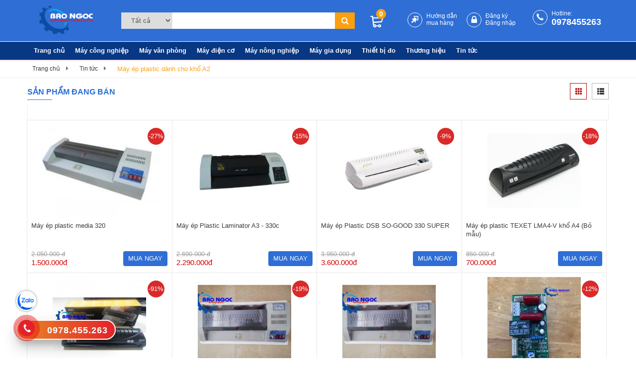

--- FILE ---
content_type: text/html; charset=UTF-8
request_url: https://dienmaycokhi.vn/may-ep-plastic-danh-cho-kho-a2.html
body_size: 17955
content:

<!DOCTYPE html>
<html lang="vi">
    <head><meta http-equiv="Content-Type" content="text/html; charset=utf-8">
        <base href="https://dienmaycokhi.vn/" />
         <title>Máy ép plastic dành cho khổ A2</title>
        <meta http-equiv="X-UA-Compatible" content="IE=edge">
        <meta name="viewport" content="width=device-width, initial-scale=1, maximum-scale=1">       
        <meta http-equiv="description" name="description" content="Máy ép nhựa plastic là loại máy bao phủ các bề mặt giấy in bằng một lớp nhựa bảo vệ. Hành động này được gọi là ép nhựa và là một trong những quá trình hoàn mỹ." />
        <meta http-equiv="keywords" name="keywords" content="Công Ty TNHH Công Nghệ Thương Mại Dich Vụ Xuất Nhập Khẩu Bảo Ngọc" />
        <meta http-equiv="author" content="Công Ty TNHH Công Nghệ Thương Mại Dịch Vụ Xuất Nhập Khẩu Bảo Ngọc" />
        <meta name="generator" content="Điện Máy Bảo Ngọc" />
        <meta name="format-detection" content="telephone=no">
        <meta name="format-detection" content="address=no" />
         <link rel="canonical" href="https://dienmaycokhi.vn/may-ep-plastic-danh-cho-kho-a2.html" />
        <meta property="og:type" content="website" />
        <meta property="og:url" content="https://dienmaycokhi.vn/may-ep-plastic-danh-cho-kho-a2.html"/>
        <meta property="og:title" content="Máy ép plastic dành cho khổ A2"/>
        <meta property="og:description" content="Máy ép nhựa plastic là loại máy bao phủ các bề mặt giấy in bằng một lớp nhựa bảo vệ. Hành động này được gọi là ép nhựa và là một trong những quá trình hoàn mỹ." />
        <meta property="og:image" content="https://dienmaycokhi.vn/uploads/article/11-08-2020/mayepnhuakhoa2yt460.jpg"/>        <!-- Global site tag (gtag.js) - Google Analytics -->
<script async src="https://www.googletagmanager.com/gtag/js?id=UA-66883125-3"></script>
<script>
  window.dataLayer = window.dataLayer || [];
  function gtag(){dataLayer.push(arguments);}
  gtag('js', new Date());

  gtag('config', 'UA-66883125-3');
</script>
<meta name="google-site-verification" content="rxCByKjphQM8Jvwi6V0t-9m5IJoUYMf16I52aIA50wA" />
<meta name="ahrefs-site-verification" content="fbab5e63aa3715d6f949f77ca9816b28b81efe17e9398d9b5add601964e815b7">
        <link rel="shortcut icon" href="https://dienmaycokhi.vn/themes/images/favicon.png" type="image/x-icon" />
        <link rel="stylesheet" href="https://dienmaycokhi.vn/themes/plugins/owl.carousel/assets/owl.carousel.min.css">
        <link rel="stylesheet" href="https://dienmaycokhi.vn/themes/plugins/owl.carousel/assets/owl.theme.default.min.css">
        <link rel="stylesheet" href="https://dienmaycokhi.vn/themes/minify/g=css?time=1768973677" type="text/css" />     
                <script type="text/javascript" src="https://dienmaycokhi.vn/themes/js/jquery-1.11.1.min.js"></script>
        <meta name="google-site-verification" content="Nj8A5nNqv33o0cs_HSsnZ47doOJZG1wyJeNa7_QZqeU" />
<script async src="https://pagead2.googlesyndication.com/pagead/js/adsbygoogle.js?client=ca-pub-1756882781604769"
     crossorigin="anonymous"></script>
    </head>
    
<script type="application/ld+json">
{
 "@context": "https://schema.org",
 "@type": "ShoppingCenter",
 "name": "Điện máy Bảo Ngọc",
 "image": "https://dienmaybaongoc.vn/uploads/default/logonew.png",
 "@id": "https://dienmaycokhi.vn/",
 "url": "https://dienmaycokhi.vn/",
 "telephone": "0978455263",
 "priceRange": "200000VND-2000000VND",
 "address": {
   "@type": "PostalAddress",
   "streetAddress": "Số 520/2/16 Quốc Lộ 13 (Kế bên Cân Nhơn Hòa)Phường Hiệp Bình Phước, Quận Thủ Đức",
   "addressLocality": "Hồ Chí Minh",
   "postalCode": "70000",
   "addressCountry": "VN"
 },
 "geo": {
   "@type": "GeoCoordinates",
   "latitude": 10.8457649,
   "longitude": 106.7181348
 },
 "openingHoursSpecification": [{
   "@type": "OpeningHoursSpecification",
   "dayOfWeek": [
     "Monday",
     "Tuesday",
     "Wednesday",
     "Thursday",
     "Friday"
   ],
   "opens": "07:30",
   "closes": "17:00"
 },{
   "@type": "OpeningHoursSpecification",
   "dayOfWeek": "Saturday",
   "opens": "07:30",
   "closes": "11:30"
 }],
 "sameAs": [
   "https://www.facebook.com/dienmaycokhibaongoc/",
   "https://twitter.com/dienmaycokhi",
   "https://www.instagram.com/dienmaycokhi/",
   "https://www.youtube.com/channel/UCrVMj8Pa0q6LGEEylgV8bIQ",
   "https://www.linkedin.com/in/dienmaycokhi/",
   "https://www.pinterest.com/dienmaycokhi/",
   "https://soundcloud.com/dienmaycokhi",
   "https://sieuthidienmaycokhibaongoc.tumblr.com/",
   "https://dienmaybaongoc.vn/"
 ]
}
</script>
    <body> 
        

        
   <link rel="stylesheet" href="https://dienmaycokhi.vn/themes/css/mobile-main.css?v=1768973677">
    <script type="text/javascript">
        var LZD = window.LZD || {};
        LZD.experiments = {};
        LZD.venture = "vn";
        LZD.lang = "vi";

        LZD.translation = LZD.translation || {};
        LZD.translation['in'] = 'trong';

        LZD.suggestApiUrl = "";

        LZD.csrfToken = {
            name: "FORM_TOKEN",
            value: "1cb6b5f7e58bce9e76e556cbaaf7adc73d6a2b88"
        };

        var JS_ERRORS_DISABLE = 1;

        if (typeof console === "undefined" || typeof console.log === "undefined") {
            console = {};
            console.log = function () {
            };
        }
    </script>


    <script type="text/javascript">
        if (!route) {
            var route = "";
        }
    </script>
    <script type="text/javascript">
       $(document).ready(function(){
        $('.container').click(function(){
        $('.container').removeAttr('style');
          });
       });
    </script>

    <script src="https://dienmaycokhi.vn/themes/js/modernizr-custom.js"></script>

<div class="container" id="header_mobile">
    <div class="left-container">


        
      <div class="menu_mobi_click_add">
        <span class="mobile__menu__1__add"></span>
      </div>

        <ul class="category-list menu-list category-list--cms-menu">
           
             <li class="category-list__listItem category-list__listItem--cms-menu" style="display: none;">
                <a href="https://dienmaycokhi.vn/"></a>
            </li>
            <li><a href="tel:0911491218"><p class="icon_phone_mb" style="color:#b20505;border:1px solid #b20505"></p><b style="display: inline-block;margin-top: 5px">Hotline : <p>0911.491.218</p></b></a></li>
                        <li><a href="https://dienmaycokhi.vn/dang-ky.html"><p class="icon_dk_mb" style="color:#296525;border:1px solid #296525"></p><b style="display: inline-block;margin-top: 5px">Đăng ký </b></a></li>

            <li><a href="https://dienmaycokhi.vn/dang-nhap.html"><p class="icon_dn_mb" style="color:#296525;border:1px solid #296525"></p><b style="display: inline-block;margin-top: 5px">Đăng nhập</b></a></li>
            
            <li style="float: left;width: 100%;background: #e8eaee;height: 20px"></li>
           

            <li><a href="https://dienmaycokhi.vn/"><p class="icon_home_mb" style="color:#296525;border:1px solid #296525"></p><b style="display: inline-block;margin-top: 5px">Trang chủ</b></a>
            </li>

            <li style="display: none;">
                <a href="https://dienmaycokhi.vn/"> <p class="icon_home_mb"></p>Trang chủ</a>
            </li>
                                <li><a href="https://dienmaycokhi.vn/may-cong-nghiep.html"><p class="icon_fonts_menu icon-muiten1" style="color:#666;border:1px solid #666"></p><b>Máy công nghiệp</b></a><i class="fa fa-plus toogle_cate" aria-hidden="true" data-id="390"></i>                                        <ul id="cate_390">
                                                <li><a href="https://dienmaycokhi.vn/may-sang-chi.html">Máy Sang Chỉ</a>                                                    </li>
                                                <li><a href="https://dienmaycokhi.vn/may-dan-mang-seal.html">Máy dán màng seal</a>                                                    </li>
                                                <li><a href="https://dienmaycokhi.vn/may-cat-day-dai.html">Máy cắt dây đai</a>                                                    </li>
                                                <li><a href="https://dienmaycokhi.vn/may-co-mang.html">Máy Co Màng</a>                                                    </li>
                                                <li><a href="https://dienmaycokhi.vn/may-cat-vai.html">Máy cắt vải</a><i class="fa fa-minus toogle_cc_cate" aria-hidden="true" data-id="414"></i>                                                        <ul id="cc_cate_414" class="cate_open">
                                                                <li><a href="https://dienmaycokhi.vn/may-khoan-dau.html">Máy khoan dấu</a></li>
                                                                <li><a href="https://dienmaycokhi.vn/may-cat-vai-cam-tay.html">Máy cắt vải cầm tay</a></li>
                                                                <li><a href="https://dienmaycokhi.vn/may-cat-vai-mau.html">Máy cắt vải mẫu</a></li>
                                                                <li><a href="https://dienmaycokhi.vn/may-cat-vai-dau-ban.html">Máy cắt vải đầu bàn</a></li>
                                                                <li><a href="https://dienmaycokhi.vn/may-cat-vai-dung.html">Máy cắt vải đứng</a></li>
                                                                <li><a href="https://dienmaycokhi.vn/may-hut-chi.html">Máy hút chỉ</a></li>
                                                                <li><a href="https://dienmaycokhi.vn/phu-kien-may-cat-vai.html">Phụ kiện máy cắt vải</a></li>
                                                            </ul>
                                                    </li>
                                                <li><a href="https://dienmaycokhi.vn/thiet-bi-hut-dau-thai.html">Thiết bị hút dầu thải</a>                                                    </li>
                                                <li><a href="https://dienmaycokhi.vn/palang-xich.html">Palang xích</a><i class="fa fa-minus toogle_cc_cate" aria-hidden="true" data-id="412"></i>                                                        <ul id="cc_cate_412" class="cate_open">
                                                                <li><a href="https://dienmaycokhi.vn/pa-lang-cap-dien.html">Pa lăng cáp điện</a></li>
                                                                <li><a href="https://dienmaycokhi.vn/pa-lang-xich-keo-tay.html">Pa lăng xích kéo tay</a></li>
                                                                <li><a href="https://dienmaycokhi.vn/pa-lang-xich-lac-tay.html">Pa lăng xích lắc tay</a></li>
                                                                <li><a href="https://dienmaycokhi.vn/pa-lang-xich-dien.html">Pa lăng xích điện</a></li>
                                                            </ul>
                                                    </li>
                                                <li><a href="https://dienmaycokhi.vn/may-duc-be-tong.html">Máy đục bê tông</a>                                                    </li>
                                                <li><a href="https://dienmaycokhi.vn/may-dong-date.html">Máy đóng date</a>                                                    </li>
                                                <li><a href="https://dienmaycokhi.vn/may-toi-dien.html">Máy tời điện</a><i class="fa fa-minus toogle_cc_cate" aria-hidden="true" data-id="409"></i>                                                        <ul id="cc_cate_409" class="cate_open">
                                                                <li><a href="https://dienmaycokhi.vn/toi-dien-24v.html">Tời điện 24V</a></li>
                                                                <li><a href="https://dienmaycokhi.vn/khung-cau-xoay-360-do.html">Khung cẩu xoay 360 độ</a></li>
                                                                <li><a href="https://dienmaycokhi.vn/toi-quay-tay.html">Tời Quay Tay</a></li>
                                                                <li><a href="https://dienmaycokhi.vn/toi-cap-toi-cap-dien.html">Tời cáp - Tời cáp điện</a></li>
                                                                <li><a href="https://dienmaycokhi.vn/toi-dien-12v.html">Tời điện 12V</a></li>
                                                                <li><a href="https://dienmaycokhi.vn/toi-keo-mat-dat.html">Tời kéo mặt đất</a></li>
                                                                <li><a href="https://dienmaycokhi.vn/toi-nang-hang.html">Tời nâng hàng</a></li>
                                                                <li><a href="https://dienmaycokhi.vn/toi-dien-mini.html">Tời điện mini</a></li>
                                                                <li><a href="https://dienmaycokhi.vn/toi-dien-da-nang.html">Tời điện đa năng</a></li>
                                                            </ul>
                                                    </li>
                                                <li><a href="https://dienmaycokhi.vn/may-may-bao.html">Máy may bao</a>                                                    </li>
                                                <li><a href="https://dienmaycokhi.vn/may-hut-chan-khong.html">Máy hút chân không</a>                                                    </li>
                                                <li><a href="https://dienmaycokhi.vn/may-bom-mo.html">Máy bơm mỡ</a>                                                    </li>
                                            </ul>
                                       
                </li>

                                <li><a href="https://dienmaycokhi.vn/may-van-phong.html"><p class="icon_fonts_menu icon-chamsoccothe" style="color:#666;border:1px solid #666"></p><b>Máy văn phòng</b></a><i class="fa fa-plus toogle_cate" aria-hidden="true" data-id="415"></i>                                        <ul id="cate_415">
                                                <li><a href="https://dienmaycokhi.vn/may-ep-mieng-ly.html">Máy ép miệng ly</a>                                                    </li>
                                                <li><a href="https://dienmaycokhi.vn/may-hut-am.html">Máy hút ẩm</a>                                                    </li>
                                                <li><a href="https://dienmaycokhi.vn/may-dem-tien.html">Máy đếm tiền</a><i class="fa fa-minus toogle_cc_cate" aria-hidden="true" data-id="419"></i>                                                        <ul id="cc_cate_419" class="cate_open">
                                                                <li><a href="https://dienmaycokhi.vn/may-dem-tien-balion.html">Máy đếm tiền balion</a></li>
                                                                <li><a href="https://dienmaycokhi.vn/may-dem-tien-jingrui.html">Máy đếm tiền jingrui</a></li>
                                                                <li><a href="https://dienmaycokhi.vn/may-dem-tien-manic.html">Máy đếm tiền manic</a></li>
                                                                <li><a href="https://dienmaycokhi.vn/may-dem-tien-modul.html">Máy đếm tiền modul</a></li>
                                                                <li><a href="https://dienmaycokhi.vn/may-dem-tien-oudis.html">Máy đếm tiền oudis</a></li>
                                                                <li><a href="https://dienmaycokhi.vn/may-dem-tien-silicon.html">Máy đếm tiền silicon</a></li>
                                                                <li><a href="https://dienmaycokhi.vn/may-dem-tien-viki.html">Máy đếm tiền viki</a></li>
                                                                <li><a href="https://dienmaycokhi.vn/may-dem-tien-xinda.html">Máy đếm tiền xinda</a></li>
                                                                <li><a href="https://dienmaycokhi.vn/may-dem-tien-xiudun.html">Máy đếm tiền xiudun</a></li>
                                                                <li><a href="https://dienmaycokhi.vn/may-dem-tien-zj.html">Máy đếm tiền zj</a></li>
                                                            </ul>
                                                    </li>
                                                <li><a href="https://dienmaycokhi.vn/may-han-mieng-tui.html">Máy hàn miệng túi</a><i class="fa fa-minus toogle_cc_cate" aria-hidden="true" data-id="418"></i>                                                        <ul id="cc_cate_418" class="cate_open">
                                                                <li><a href="https://dienmaycokhi.vn/may-han-mieng-tui-dap-tay-viet-nam.html">Máy hàn miệng túi dập tay Việt Nam</a></li>
                                                                <li><a href="https://dienmaycokhi.vn/may-han-mieng-tui-dap-tay-vo-sat.html">Máy hàn miệng túi dập tay vỏ sắt</a></li>
                                                                <li><a href="https://dienmaycokhi.vn/may-han-mieng-tui-dap-tay-vo-nhua.html">Máy hàn miệng túi dập tay vỏ nhựa</a></li>
                                                                <li><a href="https://dienmaycokhi.vn/may-han-mieng-tui-dang-dung.html">Máy hàn miệng túi dạng đứng</a></li>
                                                                <li><a href="https://dienmaycokhi.vn/may-han-mieng-tui-dap-chan.html">Máy hàn miệng túi dập chân</a></li>
                                                                <li><a href="https://dienmaycokhi.vn/may-han-mieng-tui-lien-tuc.html">Máy hàn miệng túi liên tục</a></li>
                                                            </ul>
                                                    </li>
                                                <li><a href="https://dienmaycokhi.vn/may-ep-plastic.html">Máy ép plastic</a><i class="fa fa-minus toogle_cc_cate" aria-hidden="true" data-id="417"></i>                                                        <ul id="cc_cate_417" class="cate_open">
                                                                <li><a href="https://dienmaycokhi.vn/may-ep-plastic-a-sub.html">Máy ép plastic A-sub</a></li>
                                                                <li><a href="https://dienmaycokhi.vn/may-ep-plastic-dsb.html">Máy ép plastic dsb</a></li>
                                                                <li><a href="https://dienmaycokhi.vn/may-ep-plastic-feg.html">Máy ép plastic feg</a></li>
                                                                <li><a href="https://dienmaycokhi.vn/may-ep-plastic-gbc-fusion.html">Máy ép plastic gbc fusion</a></li>
                                                                <li><a href="https://dienmaycokhi.vn/may-ep-plastic-laminator.html">Máy ép plastic laminator</a></li>
                                                                <li><a href="https://dienmaycokhi.vn/may-ep-plastic-media.html">Máy ép plastic media</a></li>
                                                                <li><a href="https://dienmaycokhi.vn/may-ep-plastic-texet.html">Máy ép plastic texet</a></li>
                                                            </ul>
                                                    </li>
                                                <li><a href="https://dienmaycokhi.vn/may-ep-deo.html">Máy ép dẻo</a>                                                    </li>
                                            </ul>
                                       
                </li>

                                <li><a href="https://dienmaycokhi.vn/may-dien-co.html"><p class="icon_fonts_menu icon-delivery-truck" style="color:#666;border:1px solid #666"></p><b>Máy điện cơ</b></a><i class="fa fa-plus toogle_cate" aria-hidden="true" data-id="389"></i>                                        <ul id="cate_389">
                                                <li><a href="https://dienmaycokhi.vn/may-cat-ranh-tuong.html">Máy Cắt Rãnh Tường</a>                                                    </li>
                                                <li><a href="https://dienmaycokhi.vn/may-bom-nuoc.html">Máy bơm nước</a><i class="fa fa-minus toogle_cc_cate" aria-hidden="true" data-id="405"></i>                                                        <ul id="cc_cate_405" class="cate_open">
                                                                <li><a href="https://dienmaycokhi.vn/may-bom-nuoc-motokawa.html">Máy bơm nước Motokawa</a></li>
                                                                <li><a href="https://dienmaycokhi.vn/may-bom-nuoc-diesel.html">Máy bơm nước diesel</a></li>
                                                                <li><a href="https://dienmaycokhi.vn/may-bom-nuoc-dragon.html">Máy bơm nước dragon</a></li>
                                                                <li><a href="https://dienmaycokhi.vn/may-bom-nuoc-honda.html">Máy bơm nước honda</a></li>
                                                                <li><a href="https://dienmaycokhi.vn/may-bom-nuoc-oshima.html">Máy bơm nước oshima</a></li>
                                                                <li><a href="https://dienmaycokhi.vn/may-bom-nuoc-pona.html">Máy bơm nước pona</a></li>
                                                                <li><a href="https://dienmaycokhi.vn/may-bom-nuoc-vikyno.html">Máy bơm nước vikyno</a></li>
                                                                <li><a href="https://dienmaycokhi.vn/may-bom-nuoc-yokohama.html">Máy bơm nước yokohama</a></li>
                                                                <li><a href="https://dienmaycokhi.vn/may-bom-nuoc-yokomotoz.html">Máy bơm nước yokomotoz</a></li>
                                                                <li><a href="https://dienmaycokhi.vn/may-bom-nuoc-da-nang-oshima.html">Máy bơm nước đa năng oshima</a></li>
                                                            </ul>
                                                    </li>
                                                <li><a href="https://dienmaycokhi.vn/may-cat-co.html">Máy cắt cỏ</a><i class="fa fa-minus toogle_cc_cate" aria-hidden="true" data-id="404"></i>                                                        <ul id="cc_cate_404" class="cate_open">
                                                                <li><a href="https://dienmaycokhi.vn/may-cat-co-samson.html">Máy cắt cỏ samson</a></li>
                                                                <li><a href="https://dienmaycokhi.vn/may-cat-co-chay-dien.html">Máy cắt cỏ chạy điện</a></li>
                                                                <li><a href="https://dienmaycokhi.vn/may-cat-co-dragon.html">Máy cắt cỏ dragon</a></li>
                                                                <li><a href="https://dienmaycokhi.vn/may-cat-co-goodluck.html">Máy cắt cỏ goodluck</a></li>
                                                                <li><a href="https://dienmaycokhi.vn/may-cat-co-honda.html">Máy cắt cỏ honda</a></li>
                                                                <li><a href="https://dienmaycokhi.vn/may-cat-co-hyundai.html">Máy cắt cỏ hyundai</a></li>
                                                                <li><a href="https://dienmaycokhi.vn/may-cat-co-kaka.html">Máy cắt cỏ kaka</a></li>
                                                                <li><a href="https://dienmaycokhi.vn/may-cat-co-makita.html">Máy cắt cỏ makita</a></li>
                                                                <li><a href="https://dienmaycokhi.vn/may-cat-co-maruyama-japan.html">Máy cắt cỏ maruyama (japan)</a></li>
                                                                <li><a href="https://dienmaycokhi.vn/may-cat-co-mitsubishi.html">Máy cắt cỏ mitsubishi</a></li>
                                                                <li><a href="https://dienmaycokhi.vn/may-cat-co-motokawa.html">Máy cắt cỏ Motokawa</a></li>
                                                                <li><a href="https://dienmaycokhi.vn/may-cat-co-oshima.html">Máy cắt cỏ oshima</a></li>
                                                                <li><a href="https://dienmaycokhi.vn/may-cat-co-poulan.html">Máy cắt cỏ poulan</a></li>
                                                                <li><a href="https://dienmaycokhi.vn/may-cat-co-vikyno.html">Máy cắt cỏ vikyno</a></li>
                                                                <li><a href="https://dienmaycokhi.vn/may-cat-co-yokohama.html">Máy cắt cỏ yokohama</a></li>
                                                                <li><a href="https://dienmaycokhi.vn/may-cat-ca-husqvarna.html">Máy cắt cỏ husqvarna</a></li>
                                                                <li><a href="https://dienmaycokhi.vn/may-cat-co-shindaiwa.html">Máy cắt cỏ shindaiwa</a></li>
                                                                <li><a href="https://dienmaycokhi.vn/may-cat-co-stihl.html">Máy cắt cỏ stihl</a></li>
                                                                <li><a href="https://dienmaycokhi.vn/phu-kien-may-cat-co.html">Phụ kiện máy cắt cỏ</a></li>
                                                                <li><a href="https://dienmaycokhi.vn/xe-cat-co.html">Xe cắt cỏ</a></li>
                                                            </ul>
                                                    </li>
                                                <li><a href="https://dienmaycokhi.vn/may-cat-sat.html">Máy cắt sắt</a>                                                    </li>
                                                <li><a href="https://dienmaycokhi.vn/may-cua-nhom.html">Máy cưa nhôm</a>                                                    </li>
                                                <li><a href="https://dienmaycokhi.vn/may-cua-xich.html">Máy cưa xích</a><i class="fa fa-minus toogle_cc_cate" aria-hidden="true" data-id="401"></i>                                                        <ul id="cc_cate_401" class="cate_open">
                                                                <li><a href="https://dienmaycokhi.vn/may-cua-xich-dung-dien.html">Máy cưa xích dùng điện</a></li>
                                                                <li><a href="https://dienmaycokhi.vn/may-cua-xich-ergen.html">Máy cưa xích ergen</a></li>
                                                                <li><a href="https://dienmaycokhi.vn/may-cua-xich-goodluck.html">Máy cưa xích goodluck</a></li>
                                                                <li><a href="https://dienmaycokhi.vn/may-cua-xich-haomai.html">Máy cưa xích haomai</a></li>
                                                                <li><a href="https://dienmaycokhi.vn/may-cua-xich-husqvarna.html">Máy cưa xích husqvarna</a></li>
                                                                <li><a href="https://dienmaycokhi.vn/may-cua-xich-hyundai.html">Máy cưa xích hyundai</a></li>
                                                                <li><a href="https://dienmaycokhi.vn/may-cua-xich-makita.html">Máy cưa xích makita</a></li>
                                                                <li><a href="https://dienmaycokhi.vn/may-cua-xich-oshima.html">Máy cưa xích oshima</a></li>
                                                                <li><a href="https://dienmaycokhi.vn/may-cua-xich-stihl.html">Máy cưa xích stihl</a></li>
                                                                <li><a href="https://dienmaycokhi.vn/may-cua-xich-thong-dung.html">Máy cưa xích thông dụng</a></li>
                                                                <li><a href="https://dienmaycokhi.vn/may-cua-xich-tpc.html">Máy cưa xích tpc</a></li>
                                                            </ul>
                                                    </li>
                                                <li><a href="https://dienmaycokhi.vn/may-han.html">Máy hàn</a><i class="fa fa-minus toogle_cc_cate" aria-hidden="true" data-id="400"></i>                                                        <ul id="cc_cate_400" class="cate_open">
                                                                <li><a href="https://dienmaycokhi.vn/may-han-asak.html">Máy hàn asak</a></li>
                                                                <li><a href="https://dienmaycokhi.vn/may-han-feg.html">Máy hàn feg</a></li>
                                                                <li><a href="https://dienmaycokhi.vn/may-han-heli.html">Máy hàn heli</a></li>
                                                                <li><a href="https://dienmaycokhi.vn/may-han-minbao.html">Máy hàn minbao</a></li>
                                                                <li><a href="https://dienmaycokhi.vn/may-han-oshima.html">Máy hàn oshima</a></li>
                                                                <li><a href="https://dienmaycokhi.vn/may-han-pilo.html">Máy hàn pilo</a></li>
                                                                <li><a href="https://dienmaycokhi.vn/may-han-poney.html">Máy hàn poney</a></li>
                                                            </ul>
                                                    </li>
                                                <li><a href="https://dienmaycokhi.vn/may-khoan-lo-trong-cay-may-khoan-dat.html">Máy Khoan Lỗ Trồng Cây( Máy Khoan Đất)</a>                                                    </li>
                                                <li><a href="https://dienmaycokhi.vn/may-nen-khi.html">Máy nén khí</a><i class="fa fa-minus toogle_cc_cate" aria-hidden="true" data-id="398"></i>                                                        <ul id="cc_cate_398" class="cate_open">
                                                                <li><a href="https://dienmaycokhi.vn/may-nen-khi-arwa.html">Máy nén khí arwa</a></li>
                                                                <li><a href="https://dienmaycokhi.vn/may-nen-khi-dino.html">Máy nén khí dino</a></li>
                                                                <li><a href="https://dienmaycokhi.vn/may-nen-khi-ergen.html">Máy nén khí ergen</a></li>
                                                                <li><a href="https://dienmaycokhi.vn/may-nen-khi-hyundai.html">Máy nén khí hyundai</a></li>
                                                                <li><a href="https://dienmaycokhi.vn/may-nen-khi-jesun.html">Máy nén khí jesun</a></li>
                                                                <li><a href="https://dienmaycokhi.vn/may-nen-khi-kct.html">Máy nén khí kct</a></li>
                                                                <li><a href="https://dienmaycokhi.vn/may-nen-khi-minbao.html">Máy nén khí minbao</a></li>
                                                                <li><a href="https://dienmaycokhi.vn/may-nen-khi-oshima.html">Máy nén khí oshima</a></li>
                                                                <li><a href="https://dienmaycokhi.vn/may-nen-khi-pilo.html">Máy nén khí pilo</a></li>
                                                                <li><a href="https://dienmaycokhi.vn/may-nen-khi-pona.html">Máy nén khí pona</a></li>
                                                                <li><a href="https://dienmaycokhi.vn/may-nen-khi-sumi.html">Máy nén khí sumi</a></li>
                                                            </ul>
                                                    </li>
                                                <li><a href="https://dienmaycokhi.vn/may-phat-dien.html">Máy phát điện</a><i class="fa fa-minus toogle_cc_cate" aria-hidden="true" data-id="397"></i>                                                        <ul id="cc_cate_397" class="cate_open">
                                                                <li><a href="https://dienmaycokhi.vn/may-phat-dien-voltmax.html">Máy phát điện Voltmax</a></li>
                                                                <li><a href="https://dienmaycokhi.vn/may-phat-dien-motokawa.html">Máy Phát Điện Motokawa</a></li>
                                                                <li><a href="https://dienmaycokhi.vn/may-phat-dien-cater.html">Máy phát điện cater</a></li>
                                                                <li><a href="https://dienmaycokhi.vn/may-phat-dien-elemax.html">Máy phát điện elemax</a></li>
                                                                <li><a href="https://dienmaycokhi.vn/may-phat-dien-gobi.html">Máy phát điện gobi</a></li>
                                                                <li><a href="https://dienmaycokhi.vn/may-phat-dien-honda.html">Máy phát điện honda</a></li>
                                                                <li><a href="https://dienmaycokhi.vn/may-phat-dien-huu-toan.html">Máy phát điện hữu toàn</a></li>
                                                                <li><a href="https://dienmaycokhi.vn/may-phat-dien-mitsuyama.html">Máy phát điện mitsuyama</a></li>
                                                                <li><a href="https://dienmaycokhi.vn/may-phat-dien-oshima.html">Máy phát điện oshima</a></li>
                                                                <li><a href="https://dienmaycokhi.vn/may-phat-dien-tropic-robin.html">Máy phát điện tropic-robin</a></li>
                                                                <li><a href="https://dienmaycokhi.vn/may-phat-dien-vikyno.html">Máy phát điện vikyno</a></li>
                                                                <li><a href="https://dienmaycokhi.vn/may-phat-dien-vinafarm.html">Máy phát điện vinafarm</a></li>
                                                                <li><a href="https://dienmaycokhi.vn/may-phat-dien-volga.html">Máy phát điện volga</a></li>
                                                                <li><a href="https://dienmaycokhi.vn/may-phat-dien-yataka.html">Máy phát điện yataka</a></li>
                                                                <li><a href="https://dienmaycokhi.vn/may-phat-dien-yokomotoz.html">Máy phát điện yokomotoz</a></li>
                                                            </ul>
                                                    </li>
                                                <li><a href="https://dienmaycokhi.vn/may-phun-ap-luc.html">Máy phun áp lực</a><i class="fa fa-minus toogle_cc_cate" aria-hidden="true" data-id="396"></i>                                                        <ul id="cc_cate_396" class="cate_open">
                                                                <li><a href="https://dienmaycokhi.vn/may-phun-ap-luc-cao-palada.html">Máy Phun Áp Lực Cao Palada</a></li>
                                                                <li><a href="https://dienmaycokhi.vn/bo-rua-xe.html">Bộ rửa xe</a></li>
                                                                <li><a href="https://dienmaycokhi.vn/may-phun-ap-luc-asak.html">Máy phun áp lực asak</a></li>
                                                                <li><a href="https://dienmaycokhi.vn/may-phun-ap-luc-hyundai.html">Máy phun áp lực hyundai</a></li>
                                                                <li><a href="https://dienmaycokhi.vn/may-phun-ap-luc-karcher.html">Máy phun áp lực karcher</a></li>
                                                                <li><a href="https://dienmaycokhi.vn/may-phun-ap-luc-koku.html">Máy phun áp lực koku</a></li>
                                                                <li><a href="https://dienmaycokhi.vn/may-phun-ap-luc-lavor.html">Máy phun áp lực lavor</a></li>
                                                                <li><a href="https://dienmaycokhi.vn/may-phun-ap-luc-lutian.html">Máy phun áp lực lutian</a></li>
                                                                <li><a href="https://dienmaycokhi.vn/may-phun-ap-luc-monsoon.html">Máy phun áp lực monsoon</a></li>
                                                                <li><a href="https://dienmaycokhi.vn/may-phun-ap-luc-oshima.html">Máy phun áp lực oshima</a></li>
                                                                <li><a href="https://dienmaycokhi.vn/may-phun-ap-luc-promac.html">Máy phun áp lực promac</a></li>
                                                                <li><a href="https://dienmaycokhi.vn/may-phun-ap-luc-sumika.html">Máy phun áp lực sumika</a></li>
                                                                <li><a href="https://dienmaycokhi.vn/may-phun-ap-luc-v-jet.html">Máy phun áp lực v-jet</a></li>
                                                                <li><a href="https://dienmaycokhi.vn/may-phun-xit-rua-motokawa.html">Máy phun xịt rửa motokawa</a></li>
                                                                <li><a href="https://dienmaycokhi.vn/may-rua-xe-thong-dung.html">Máy rửa xe thông dụng</a></li>
                                                                <li><a href="https://dienmaycokhi.vn/may-xit-rua-ergen.html">Máy xịt rửa ergen</a></li>
                                                            </ul>
                                                    </li>
                                                <li><a href="https://dienmaycokhi.vn/dong-co-xang.html">Động cơ xăng</a><i class="fa fa-minus toogle_cc_cate" aria-hidden="true" data-id="395"></i>                                                        <ul id="cc_cate_395" class="cate_open">
                                                                <li><a href="https://dienmaycokhi.vn/dong-co-xang-dinking.html">Động cơ xăng dinking</a></li>
                                                                <li><a href="https://dienmaycokhi.vn/dong-co-xang-hamamotoz.html">Động cơ xăng hamamotoz</a></li>
                                                                <li><a href="https://dienmaycokhi.vn/dong-co-xang-honda.html">Động cơ xăng honda</a></li>
                                                                <li><a href="https://dienmaycokhi.vn/dong-co-xang-lianlong.html">Động cơ xăng lianlong</a></li>
                                                                <li><a href="https://dienmaycokhi.vn/dong-co-xang-oshima.html">Động cơ xăng oshima</a></li>
                                                                <li><a href="https://dienmaycokhi.vn/dong-co-xang-vikyno.html">Động cơ xăng vikyno</a></li>
                                                                <li><a href="https://dienmaycokhi.vn/dong-co-xang-yokohama.html">Động cơ xăng yokohama</a></li>
                                                                <li><a href="https://dienmaycokhi.vn/dong-co-xang-yokomotoz.html">Động cơ xăng yokomotoz</a></li>
                                                            </ul>
                                                    </li>
                                                <li><a href="https://dienmaycokhi.vn/dau-phun-ap-luc.html">Đầu phun áp lực</a><i class="fa fa-minus toogle_cc_cate" aria-hidden="true" data-id="394"></i>                                                        <ul id="cc_cate_394" class="cate_open">
                                                                <li><a href="https://dienmaycokhi.vn/dau-phun-ap-luc-ak.html">Đầu phun áp lực ak</a></li>
                                                                <li><a href="https://dienmaycokhi.vn/dau-phun-ap-luc-atc.html">Đầu phun áp lực atc</a></li>
                                                                <li><a href="https://dienmaycokhi.vn/dau-phun-ap-luc-ch.html">Đầu phun áp lực ch</a></li>
                                                                <li><a href="https://dienmaycokhi.vn/dau-phun-ap-luc-dolphin.html">Đầu phun áp lực dolphin</a></li>
                                                                <li><a href="https://dienmaycokhi.vn/dau-phun-ap-luc-dragon.html">Đầu phun áp lực dragon</a></li>
                                                                <li><a href="https://dienmaycokhi.vn/dau-phun-ap-luc-fa.html">Đầu phun áp lực fa</a></li>
                                                                <li><a href="https://dienmaycokhi.vn/dau-phun-ap-luc-kaka.html">Đầu phun áp lực kaka</a></li>
                                                                <li><a href="https://dienmaycokhi.vn/dau-phun-ap-luc-kct.html">Đầu phun áp lực kct</a></li>
                                                                <li><a href="https://dienmaycokhi.vn/dau-phun-ap-luc-motokawa.html">Đầu phun áp lực motokawa</a></li>
                                                                <li><a href="https://dienmaycokhi.vn/dau-phun-ap-luc-oshima.html">Đầu phun áp lực oshima</a></li>
                                                                <li><a href="https://dienmaycokhi.vn/dau-phun-ap-luc-pilo.html">Đầu phun áp lực pilo</a></li>
                                                                <li><a href="https://dienmaycokhi.vn/dau-phun-ap-luc-pona.html">Đầu phun áp lực pona</a></li>
                                                                <li><a href="https://dienmaycokhi.vn/dau-phun-ap-luc-yanaka.html">Đầu phun áp lực yanaka</a></li>
                                                                <li><a href="https://dienmaycokhi.vn/dau-phun-ap-luc-yokohama.html">Đầu phun áp lực yokohama</a></li>
                                                            </ul>
                                                    </li>
                                                <li><a href="https://dienmaycokhi.vn/may-thoi-la.html">Máy thổi lá</a>                                                    </li>
                                                <li><a href="https://dienmaycokhi.vn/may-phun-thuoc-tru-sau.html">Máy phun thuốc trừ sâu</a><i class="fa fa-minus toogle_cc_cate" aria-hidden="true" data-id="391"></i>                                                        <ul id="cc_cate_391" class="cate_open">
                                                                <li><a href="https://dienmaycokhi.vn/may-phun-thuoc-khu-trung.html">Máy phun thuốc khử trùng</a></li>
                                                                <li><a href="https://dienmaycokhi.vn/may-phun-thuoc-bang-dien.html">Máy phun thuốc bằng điện</a></li>
                                                                <li><a href="https://dienmaycokhi.vn/may-phun-thuoc-cong-nghiep.html">Máy phun thuốc công nghiệp</a></li>
                                                                <li><a href="https://dienmaycokhi.vn/may-phun-thuoc-crocodile.html">Máy phun thuốc crocodile</a></li>
                                                                <li><a href="https://dienmaycokhi.vn/may-phun-thuoc-dang-khoi.html">Máy phun thuốc dạng khói</a></li>
                                                                <li><a href="https://dienmaycokhi.vn/may-phun-thuoc-gat-tay.html">Máy phun thuốc gạt tay</a></li>
                                                                <li><a href="https://dienmaycokhi.vn/may-phun-thuoc-honda.html">Máy phun thuốc honda</a></li>
                                                                <li><a href="https://dienmaycokhi.vn/may-phun-thuoc-makita.html">Máy phun thuốc makita</a></li>
                                                                <li><a href="https://dienmaycokhi.vn/may-phun-thuoc-maruyama.html">Máy phun thuốc maruyama</a></li>
                                                                <li><a href="https://dienmaycokhi.vn/may-phun-thuoc-oshima.html">Máy phun thuốc oshima</a></li>
                                                                <li><a href="https://dienmaycokhi.vn/may-phun-thuoc-pona.html">Máy phun thuốc pona</a></li>
                                                                <li><a href="https://dienmaycokhi.vn/may-phun-thuoc-stihl.html">Máy phun thuốc stihl</a></li>
                                                                <li><a href="https://dienmaycokhi.vn/may-phun-thuoc-yamata.html">Máy phun thuốc yamata</a></li>
                                                                <li><a href="https://dienmaycokhi.vn/may-phun-thuoc-yokohama.html">Máy phun thuốc yokohama</a></li>
                                                            </ul>
                                                    </li>
                                            </ul>
                                       
                </li>

                                <li><a href="https://dienmaycokhi.vn/may-nong-nghiep.html"><p class="icon_fonts_menu icon-daucong" style="color:#666;border:1px solid #666"></p><b>Máy nông nghiệp</b></a><i class="fa fa-plus toogle_cate" aria-hidden="true" data-id="387"></i>                                        <ul id="cate_387">
                                                <li><a href="https://dienmaycokhi.vn/may-xac-co.html">Máy xạc cỏ</a>                                                    </li>
                                                <li><a href="https://dienmaycokhi.vn/may-bam-nghien-da-nang.html">Máy băm nghiền đa năng</a>                                                    </li>
                                                <li><a href="https://dienmaycokhi.vn/may-cat-canh-tren-cao.html">Máy cắt cành trên cao</a>                                                    </li>
                                                <li><a href="https://dienmaycokhi.vn/may-phun-phan-bon.html">Máy phun phân bón</a>                                                    </li>
                                                <li><a href="https://dienmaycokhi.vn/may-tia-hang-rao.html">Máy tỉa hàng rào</a>                                                    </li>
                                                <li><a href="https://dienmaycokhi.vn/may-xoi-dat.html">Máy xới đất</a><i class="fa fa-minus toogle_cc_cate" aria-hidden="true" data-id="420"></i>                                                        <ul id="cc_cate_420" class="cate_open">
                                                                <li><a href="https://dienmaycokhi.vn/may-xoi-dat-oshima.html">Máy xới đất oshima</a></li>
                                                                <li><a href="https://dienmaycokhi.vn/may-xoi-dat-shineray.html">Máy xới đất shineray</a></li>
                                                                <li><a href="https://dienmaycokhi.vn/may-xoi-dat-volga.html">Máy xới đất volga</a></li>
                                                            </ul>
                                                    </li>
                                            </ul>
                                       
                </li>

                                <li><a href="https://dienmaycokhi.vn/may-gia-dung.html"><p class="icon_fonts_menu icon-logistics" style="color:#666;border:1px solid #666"></p><b>Máy gia dụng</b></a><i class="fa fa-plus toogle_cate" aria-hidden="true" data-id="386"></i>                                        <ul id="cate_386">
                                                <li><a href="https://dienmaycokhi.vn/may-lam-mat.html">Máy làm mát</a><i class="fa fa-minus toogle_cc_cate" aria-hidden="true" data-id="426"></i>                                                        <ul id="cc_cate_426" class="cate_open">
                                                                <li><a href="https://dienmaycokhi.vn/may-lam-mat-apechome-thai-lan.html">Máy làm mát apechome ( thái lan)</a></li>
                                                                <li><a href="https://dienmaycokhi.vn/may-lam-mat-ifan.html">Máy làm mát ifan</a></li>
                                                                <li><a href="https://dienmaycokhi.vn/may-lam-mat-masterkool.html">Máy làm mát masterkool</a></li>
                                                                <li><a href="https://dienmaycokhi.vn/may-lam-mat-nakami-daikio.html">Máy làm mát nakami daikio</a></li>
                                                                <li><a href="https://dienmaycokhi.vn/may-lam-mat-sumika.html">Máy làm mát sumika</a></li>
                                                                <li><a href="https://dienmaycokhi.vn/may-lam-mat-symphony.html">Máy làm mát symphony</a></li>
                                                                <li><a href="https://dienmaycokhi.vn/may-lam-mat-yakyo-usaircooler.html">Máy làm mát yakyo usaircooler</a></li>
                                                            </ul>
                                                    </li>
                                                <li><a href="https://dienmaycokhi.vn/may-xay-hat.html">Máy xay hạt</a>                                                    </li>
                                            </ul>
                                       
                </li>

                                <li><a href="https://dienmaycokhi.vn/thiet-bi-do.html"><p class="icon_fonts_menu icon-camket" style="color:#666;border:1px solid #666"></p><b>Thiết bị đo</b></a><i class="fa fa-plus toogle_cate" aria-hidden="true" data-id="385"></i>                                        <ul id="cate_385">
                                                <li><a href="https://dienmaycokhi.vn/may-trac-dia.html">Máy trắc địa</a><i class="fa fa-minus toogle_cc_cate" aria-hidden="true" data-id="436"></i>                                                        <ul id="cc_cate_436" class="cate_open">
                                                                <li><a href="https://dienmaycokhi.vn/may-can-bang-laser.html">Máy cân bằng laser</a></li>
                                                            </ul>
                                                    </li>
                                                <li><a href="https://dienmaycokhi.vn/may-do-khoang-cach.html">Máy đo khoảng cách</a>                                                    </li>
                                                <li><a href="https://dienmaycokhi.vn/may-do-nong-do-con.html">Máy đo nồng độ cồn</a>                                                    </li>
                                                <li><a href="https://dienmaycokhi.vn/may-do-tu-truong.html">Máy đo từ trường</a>                                                    </li>
                                                <li><a href="https://dienmaycokhi.vn/thiet-bi-do-co-khi.html">Thiết bị đo cơ khí</a><i class="fa fa-minus toogle_cc_cate" aria-hidden="true" data-id="432"></i>                                                        <ul id="cc_cate_432" class="cate_open">
                                                                <li><a href="https://dienmaycokhi.vn/may-noi-soi-cong-nghiep.html">Máy nội soi công nghiệp</a></li>
                                                                <li><a href="https://dienmaycokhi.vn/may-do-toc-do-vong-quay.html">Máy đo tốc độ vòng quay</a></li>
                                                                <li><a href="https://dienmaycokhi.vn/may-do-do-cung.html">Máy đo độ cứng</a></li>
                                                                <li><a href="https://dienmaycokhi.vn/may-do-do-day-lop-son-phu.html">Máy đo độ dày lớp sơn phủ</a></li>
                                                                <li><a href="https://dienmaycokhi.vn/may-do-do-day-vat-lieu.html">Máy đo độ dày vật liệu</a></li>
                                                                <li><a href="https://dienmaycokhi.vn/may-do-do-rung.html">Máy đo độ rung</a></li>
                                                                <li><a href="https://dienmaycokhi.vn/thiet-bi-ghi-du-lieu.html">Thiết bị ghi dữ liệu</a></li>
                                                            </ul>
                                                    </li>
                                                <li><a href="https://dienmaycokhi.vn/thiet-bi-do-kiem-tra-dien.html">Thiết bị đo kiểm tra điện</a><i class="fa fa-minus toogle_cc_cate" aria-hidden="true" data-id="431"></i>                                                        <ul id="cc_cate_431" class="cate_open">
                                                                <li><a href="https://dienmaycokhi.vn/ampe-kim.html">Ampe kìm</a></li>
                                                                <li><a href="https://dienmaycokhi.vn/but-thu-dien.html">Bút thử điện</a></li>
                                                                <li><a href="https://dienmaycokhi.vn/may-kiem-tra-dong-ap.html">Máy kiểm tra dòng/áp</a></li>
                                                                <li><a href="https://dienmaycokhi.vn/may-do-cong-suat-laser.html">Máy đo công suất laser</a></li>
                                                                <li><a href="https://dienmaycokhi.vn/may-do-cong-suat-quang.html">Máy đo công suất quang</a></li>
                                                                <li><a href="https://dienmaycokhi.vn/thiet-bi-kiem-tra-dong-du.html">Thiết bị kiểm tra dòng dư</a></li>
                                                                <li><a href="https://dienmaycokhi.vn/thiet-bi-do-cong-suat-da-nang.html">Thiết bị đo công suất đa năng</a></li>
                                                                <li><a href="https://dienmaycokhi.vn/thiet-bi-do-lcr.html">Thiết bị đo lcr</a></li>
                                                                <li><a href="https://dienmaycokhi.vn/thiet-bi-do-nhieu-chuc-nang.html">Thiết bị đo nhiều chức năng</a></li>
                                                                <li><a href="https://dienmaycokhi.vn/dong-ho-chi-thi-pha.html">Đồng hồ chỉ thị pha</a></li>
                                                                <li><a href="https://dienmaycokhi.vn/dong-ho-do-dien-tro-cach-dien.html">Đồng hồ đo điện trở cách điện</a></li>
                                                                <li><a href="https://dienmaycokhi.vn/dong-ho-do-dien-tro-dat.html">Đồng hồ đo điện trở đất</a></li>
                                                                <li><a href="https://dienmaycokhi.vn/dong-ho-do-dien-van-nang.html">Đồng hồ đo điện vạn năng</a></li>
                                                            </ul>
                                                    </li>
                                                <li><a href="https://dienmaycokhi.vn/thiet-bi-do-moi-truong.html">Thiết bị đo môi trường</a><i class="fa fa-minus toogle_cc_cate" aria-hidden="true" data-id="430"></i>                                                        <ul id="cc_cate_430" class="cate_open">
                                                                <li><a href="https://dienmaycokhi.vn/may-lay-mau-khi.html">Máy lấy mẫu khí</a></li>
                                                                <li><a href="https://dienmaycokhi.vn/may-phat-hien-ro-ri-khi.html">Máy phát hiện rò rỉ khí</a></li>
                                                                <li><a href="https://dienmaycokhi.vn/may-do-anh-sang.html">Máy đo ánh sáng</a></li>
                                                                <li><a href="https://dienmaycokhi.vn/may-do-ap-suat.html">Máy đo áp suất</a></li>
                                                                <li><a href="https://dienmaycokhi.vn/may-do-buc-xa-nhiet.html">Máy đo bức xạ nhiệt</a></li>
                                                                <li><a href="https://dienmaycokhi.vn/may-do-chat-luong-dau-chien.html">Máy đo chất lượng dầu chiên</a></li>
                                                                <li><a href="https://dienmaycokhi.vn/may-do-khi-gas-khi-thai.html">Máy đo khí gas - khí thải</a></li>
                                                                <li><a href="https://dienmaycokhi.vn/may-do-khi-hau-da-nang.html">Máy đo khí hậu (đa năng)</a></li>
                                                                <li><a href="https://dienmaycokhi.vn/may-do-oxy-hoa-tan-do.html">Máy đo oxy hòa tan (do)</a></li>
                                                                <li><a href="https://dienmaycokhi.vn/may-do-ph.html">Máy đo ph</a></li>
                                                                <li><a href="https://dienmaycokhi.vn/may-do-ph-dat.html">Máy đo ph đất</a></li>
                                                                <li><a href="https://dienmaycokhi.vn/may-do-toc-do-gio.html">Máy đo tốc độ gió</a></li>
                                                                <li><a href="https://dienmaycokhi.vn/may-do-da-nang.html">Máy đo đa năng</a></li>
                                                                <li><a href="https://dienmaycokhi.vn/may-do-do-cung-trai-cay.html">Máy đo độ cứng trái cây</a></li>
                                                                <li><a href="https://dienmaycokhi.vn/may-do-do-dan-ec.html">Máy đo độ dẫn ec</a></li>
                                                                <li><a href="https://dienmaycokhi.vn/may-do-do-man.html">Máy đo độ mặn</a></li>
                                                                <li><a href="https://dienmaycokhi.vn/may-do-do-ngot.html">máy đo độ ngọt</a></li>
                                                                <li><a href="https://dienmaycokhi.vn/may-do-do-on.html">Máy đo độ ồn</a></li>
                                                                <li><a href="https://dienmaycokhi.vn/thiet-bi-do-co-co2.html">Thiết bị đo co/co2</a></li>
                                                            </ul>
                                                    </li>
                                                <li><a href="https://dienmaycokhi.vn/thiet-bi-do-nhiet-do.html">Thiết bị đo nhiệt độ</a><i class="fa fa-minus toogle_cc_cate" aria-hidden="true" data-id="429"></i>                                                        <ul id="cc_cate_429" class="cate_open">
                                                                <li><a href="https://dienmaycokhi.vn/may-do-than-nhiet.html">Máy đo thân nhiệt</a></li>
                                                                <li><a href="https://dienmaycokhi.vn/camera-nhiet.html">Camera nhiệt</a></li>
                                                                <li><a href="https://dienmaycokhi.vn/may-do-nhiet-do-hong-ngoai.html">Máy đo nhiệt độ hồng ngoại</a></li>
                                                                <li><a href="https://dienmaycokhi.vn/may-do-nhiet-do-tiep-xuc.html">Máy đo nhiệt độ tiếp xúc</a></li>
                                                            </ul>
                                                    </li>
                                                <li><a href="https://dienmaycokhi.vn/thiet-bi-do-do-am.html">Thiết bị đo độ ẩm</a><i class="fa fa-minus toogle_cc_cate" aria-hidden="true" data-id="428"></i>                                                        <ul id="cc_cate_428" class="cate_open">
                                                                <li><a href="https://dienmaycokhi.vn/can-phan-tich-am.html">Cân phân tích ẩm</a></li>
                                                                <li><a href="https://dienmaycokhi.vn/may-do-nhiet-do-do-am-khong-khi.html">Máy đo nhiệt độ độ ẩm không khí</a></li>
                                                                <li><a href="https://dienmaycokhi.vn/may-do-do-am-giay.html">Máy đo độ ẩm giấy</a></li>
                                                                <li><a href="https://dienmaycokhi.vn/may-do-do-am-go-va-vat-lieu-xay-dung.html">Máy đo độ ẩm gỗ và vật liệu xây dựng</a></li>
                                                                <li><a href="https://dienmaycokhi.vn/may-do-do-am-nong-san.html">Máy đo độ ẩm nông sản</a></li>
                                                            </ul>
                                                    </li>
                                                <li><a href="https://dienmaycokhi.vn/may-do-clo.html">Máy đo clo</a>                                                    </li>
                                            </ul>
                                       
                </li>

                
        </ul>
        <div style="float: left;width: 100%;height: 200px"></div>
    </div>

    <div class="main-container">


        <header class="c-header-mobile">
                        <a href="javascript:;" onclick="goBack()" class="go_back"><i class="fa fa-angle-left" aria-hidden="true"></i></a>
                        <span id="c-header-mobile__menu" onclick="hide_menu();" data="1" class="c-header-mobile__menu c-header-mobile__menu-inner">
                <span class="c-header-mobile__menu-icon"></span>
            </span>
            <span id="c-header-mobile__user-menu" class="c-header-mobile__user-menu ">
                <span class="c-header-mobile__user-menu-icon"></span>
            </span>
            <a href="https://dienmaycokhi.vn/gio-hang.html" id="c-header-mobile__cart" class="c-header-mobile__cart">
                <span id="c-header-mobile__cart-item" class="c-header-mobile__cart-item">0</span>
            </a>
              <div class="c-header-mobile__logo" href="#">
                   <span class=""><a href="https://dienmaycokhi.vn/"> <img src="https://dienmaycokhi.vn/uploads/default/logonew.png" style="height:40px; width:150px;"></a> </span>
                <div class="sdt"><a class="phone___mb_1 icon-sodienthoai" href="tel:0911491218"><b>0911.491.218</b></a></div>
                
            </div>
            <div id="filter_sort_mobile">
                <div class="filter_mobile">
                    <a href="javascript:;">
                        <i class="fa fa-filter" aria-hidden="true"></i>
                        <span>Bộ lọc</span>
                    </a>  
                </div>
                <div class="sort_mobile">
                    <a href="javascript:;">
                        <i class="fa fa-long-arrow-down" aria-hidden="true"></i>
                        <i class="fa fa-long-arrow-up" aria-hidden="true"></i>
                        <span>Sắp xếp</span>
                    </a>
                </div>
            </div>
        </header>
        <div id="frm_search_mobile">
            <form method="post" action="https://dienmaycokhi.vn/s-search.html" class="clearfix">
                <input type="hidden" name="s_cate" value="0">
                <input type="text" name="keyword" value="" placeholder="Tìm kiếm sản phẩm" required>
                <button class="submit" id="btn_search"><i class="fa fa-search" aria-hidden="true"></i></button>
            </form>
                    </div>
        <div class="user-menu-popup" data-qa-locator="mob_user_menu_popup">
             <ul class="category-list menu-list">
                 <li class="li_left1"><a href="https://dienmaycokhi.vn/may-van-phong.html" onclick="return false">Máy văn phòng</a></li>
                 <li class="li_left1"><a href="https://dienmaycokhi.vn/may-cong-nghiep.html" onclick="return false">Máy công nghiệp</a></li>
                 <li class="li_left1"><a href="https://dienmaycokhi.vn/may-dien-co.html" onclick="return false">Máy điện cơ</a></li>
                 <li class="li_left1"><a href="https://dienmaycokhi.vn/may-nong-nghiep.html" onclick="return false">Máy nông nghiệp</a></li>
                 <li class="li_left1"><a href="https://dienmaycokhi.vn/may-gia-dung.html" onclick="return false">Máy gia dụng</a></li>
                 <li class="li_left1"><a href="https://dienmaycokhi.vn/thiet-bi-do.html" onclick="return false">Thiết bị đo</a></li>
                 <li class="li_left1"><a href="https://dienmaycokhi.vn/tin-tuc.html">Tin tức</a></li>
                 
                
            </ul>
        </div>
  </div>
</div><div id="header1">
    <div class="header1 clearfix">
      
        <div id="logo">
            <a href="" class="logo_pc"><img src="https://dienmaycokhi.vn/uploads/default/logodienmaycokhi.png"></a>
            <a href="" class="logo_mb"><img src="https://dienmaycokhi.vn/uploads/default/logomb.png"> </a>
        </div>
        <div class="menu_hide">
            <div class="cate_home">
               <p class="cate_parent_name"><a href="" class="logo_pc"><img style="width: 164px; height: 56px;" src="https://dienmaycokhi.vn/uploads/default/logodienmaycokhi.png"></a></p>
            </div>
            

        </div>
        <div class="search_heder">
            <form id="form_search" name="form_search" action="https://dienmaycokhi.vn/s-search.html" method="post">
                <select class="select_search_header" name="s_cate" id="s_cate">
                <option value="0">Tất cả</option>
                <option value="390">Máy công nghiệp</option><option value="415">Máy văn phòng</option><option value="389">Máy điện cơ</option><option value="387">Máy nông nghiệp</option><option value="386">Máy gia dụng</option><option value="385">Thiết bị đo</option>            </select>
                <input type="text" class="input_search" name="keyword" value="" id="s_keyword" required>
                <button type="submit" id="btn_search" class="input_search_sm"><i class="fa fa-search" aria-hidden="true"></i></button>
            </form>
        </div>
        <div class="header_element_right">
            <ul>
                <li><a href="https://dienmaycokhi.vn/gio-hang.html"><i class="icon-muahang"></i><span>0</span></a></li>
                <li>
                    <p><i class="icon-huongdanmuahang"></i></p>
                    <span><a href="https://dienmaycokhi.vn/huong-dan-mua-hang.html" title="Hướng dẫn mua hàng">Hướng dẫn mua hàng</a></span>
                </li>
                <li>
                                        <p><i class="icon-dangky"></i></p>
                    <span><a href="https://dienmaycokhi.vn/dang-ky.html" title="Đăng ký">Đăng ký</a></span>
                    <span><a href="https://dienmaycokhi.vn/dang-nhap.html" title="Đăng nhập">Đăng nhập</a></span>
                                    </li>
                <li>
                    <p><i class="icon-hotline2"></i></p>
                    <span>Hotline:<p><a href="tel:0978455263 ">0978455263 </a></p></span>
                </li>
            </ul>
        </div>

    </div>
</div>

<div id="menu_home">
    <div class="menu_home clearfix">
       
        <div id="smoothmenu1" class="ddsmoothmenu">
                        <ul class="menu_li" id="menu1">
                       <li class="li_menu"><a href="https://dienmaycokhi.vn/" title="Trang chủ">Trang chủ</a></li>
                                <li class="li_menu"><a href="https://dienmaycokhi.vn/may-cong-nghiep.html" title="Máy công nghiệp">Máy công nghiệp</a></li>
                                                <li class="li_menu"><a href="https://dienmaycokhi.vn/may-van-phong.html" title="Máy văn phòng">Máy văn phòng</a></li>
                                                <li class="li_menu"><a href="https://dienmaycokhi.vn/may-dien-co.html" title="Máy điện cơ">Máy điện cơ</a></li>
                                                <li class="li_menu"><a href="https://dienmaycokhi.vn/may-nong-nghiep.html" title="Máy nông nghiệp">Máy nông nghiệp</a></li>
                                                <li class="li_menu"><a href="https://dienmaycokhi.vn/may-gia-dung.html" title="Máy gia dụng">Máy gia dụng</a></li>
                                                <li class="li_menu"><a href="https://dienmaycokhi.vn/thiet-bi-do.html" title="Thiết bị đo">Thiết bị đo</a></li>
                                                  <li><a href="https://dienmaycokhi.vn/thuong-hieu.html">Thương hiệu</a></li>
              <li><a href="https://dienmaycokhi.vn/tin-tuc.html">Tin tức</a></li>
            </ul>
            
            <ul id="view_more_cate">
                                                                                                                              
            </ul>
                    </div>

    </div>
</div>
<div class="wrapper_full wrapper_full_border_1">
    <div class="wrapper_full_1">
        <div class="wrapper_full_4">
	        <div class="title_cate_list">
	            <a href="https://dienmaycokhi.vn/" class="fist_menu_cate_a">Trang chủ</a>
	            <a href="https://dienmaycokhi.vn/tin-tuc.html" class="fist_menu_cate_a">Tin tức</a><a href="https://dienmaycokhi.vn/may-ep-plastic-danh-cho-kho-a2.html">Máy ép plastic dành cho khổ A2</a>	        </div>
		</div>
	</div>
</div>
<div class="wrapper_full">
    <div class="wrapper_full_1">


             <div class="cate_arrangement_pr_list clearfix">
                <div class="cate_arrangement_pr_list_text">
                    <p>Sản phẩm đang bán</p>
                    <b></b>
                </div>
                <div class="cate_arrangement_pr_list_select">  
                    <span class="arrangementt_icon square_arrangementt active_arrangementt">
                            <i></i>
                    </span>
                    <span class="arrangementt_icon long_arrangementt">
                        <i></i>
                    </span>
                </div>
            </div>
            <div class="print_back" id="product"></div>
            <div class="list_pr_ds" id="load_product_list">                 
                <div class="box_product_v2">
                                    <div class="box_product_v2_img">
                                        <a href="https://dienmaycokhi.vn/may-ep-plastic-media-320.html" title="Máy ép plastic media 320">
                                            <img src="https://dienmaycokhi.vn/uploads/product/08-04-2019/14282877782831552021052113f8181_thumb.jpg" alt="Máy ép plastic media 320">
                                        </a>
                                    </div>
                                    <div class="box_product_v2_name_element">
                                        <div class="box_product_v2_name">
                                            <a href="https://dienmaycokhi.vn/may-ep-plastic-media-320.html" title="Máy ép plastic media 320">Máy ép plastic media 320</a>
                                            <a href="https://dienmaycokhi.vn/may-ep-plastic-media-320.html" title="Máy ép plastic media 320" class="name_layout_list">Máy ép plastic media 320</a>
                                        </div>
                                        <div class="box_product_v2_sum"><p>Máy ép plastic media 320&nbsp;là dòng máy ép khổ A3 rất thông dụng trên thị trường, được sử dụng rộng rãi trong các dịch vụ in ấn , quảng cáo, ép các loại giấy tờ trong trường học, ép bằng lái xe, chứng minh thư, bằng khen.</p>
</div>
                                        <div class="box_product_v2_price clearfix">
                                            <div class="box_product_v2_price_num"><p class="price_v1_old">2.050.000 đ</p><p class="price_v1">1.500.000đ</p></div>
                                            <div class="box_product_v2_price_percent"><button class="btn_cart" onclick="add_to_cart(2585)"><span>Mua ngay</span><i class="icon-muahang"></i></button></div>
                                        </div>
                                    </div><p class="price_percent">-27%</p>
                                </div><div class="box_product_v2">
                                    <div class="box_product_v2_img">
                                        <a href="https://dienmaycokhi.vn/may-ep-plastic-laminator-a3-330c.html" title="Máy ép Plastic Laminator A3 - 330c">
                                            <img src="https://dienmaycokhi.vn/uploads/product/19-04-2019/3d77520a36b03cba1c9c5c277048ea50_thumb.jpg" alt="Máy ép Plastic Laminator A3 - 330c">
                                        </a>
                                    </div>
                                    <div class="box_product_v2_name_element">
                                        <div class="box_product_v2_name">
                                            <a href="https://dienmaycokhi.vn/may-ep-plastic-laminator-a3-330c.html" title="Máy ép Plastic Laminator A3 - 330c">Máy ép Plastic Laminator A3 - 330c</a>
                                            <a href="https://dienmaycokhi.vn/may-ep-plastic-laminator-a3-330c.html" title="Máy ép Plastic Laminator A3 - 330c" class="name_layout_list">Máy ép Plastic Laminator A3 - 330c</a>
                                        </div>
                                        <div class="box_product_v2_sum"><p><span style="font-size:14px"><span style="font-family:lucida sans unicode,lucida grande,sans-serif"><strong>Máy ép Plastic Laminator A3 - 330c</strong>&nbsp;là m</span></span><span style="color:rgb(0, 0, 0); font-family:helvetica neue,helvetica,arial,sans-serif; font-size:medium">áy ép platic tương thích với tài liệu, hình ảnh và thẻ bảo hiểm, cmnd, các loại giấy tờ quan trọng cần được bảo được sử dụng rộng rãi cho hộ gia đình, văn phòng và công ty</span></p>
</div>
                                        <div class="box_product_v2_price clearfix">
                                            <div class="box_product_v2_price_num"><p class="price_v1_old">2.690.000 đ</p><p class="price_v1">2.290.000đ</p></div>
                                            <div class="box_product_v2_price_percent"><button class="btn_cart" onclick="add_to_cart(4787)"><span>Mua ngay</span><i class="icon-muahang"></i></button></div>
                                        </div>
                                    </div><p class="price_percent">-15%</p>
                                </div><div class="box_product_v2">
                                    <div class="box_product_v2_img">
                                        <a href="https://dienmaycokhi.vn/may-ep-plastic-dsb-so-good-330-super.html" title="Máy ép Plastic DSB SO-GOOD 330 SUPER">
                                            <img src="https://dienmaycokhi.vn/uploads/product/08-04-2019/1105mayepplasticdsbsogood230super1_thumb.jpg" alt="Máy ép Plastic DSB SO-GOOD 330 SUPER">
                                        </a>
                                    </div>
                                    <div class="box_product_v2_name_element">
                                        <div class="box_product_v2_name">
                                            <a href="https://dienmaycokhi.vn/may-ep-plastic-dsb-so-good-330-super.html" title="Máy ép Plastic DSB SO-GOOD 330 SUPER">Máy ép Plastic DSB SO-GOOD 330 SUPER</a>
                                            <a href="https://dienmaycokhi.vn/may-ep-plastic-dsb-so-good-330-super.html" title="Máy ép Plastic DSB SO-GOOD 330 SUPER" class="name_layout_list">Máy ép Plastic DSB SO-GOOD 330 SUPER</a>
                                        </div>
                                        <div class="box_product_v2_sum"><p><strong>DSB SO-GOOD 330 SUPER</strong><span style="font-family:times new roman,times,serif; font-size:16px">&nbsp;là máy ép plastic được sản xuất theo tiêu chuẩn công nghệ của Đức, ép dẻo khổ A3, có thể ép nóng và ép nguội, có 4 trục rulo làm nóng nhanh và các chức năng như chống kẹt giấy</span></p>
</div>
                                        <div class="box_product_v2_price clearfix">
                                            <div class="box_product_v2_price_num"><p class="price_v1_old">3.950.000 đ</p><p class="price_v1">3.600.000đ</p></div>
                                            <div class="box_product_v2_price_percent"><button class="btn_cart" onclick="add_to_cart(2590)"><span>Mua ngay</span><i class="icon-muahang"></i></button></div>
                                        </div>
                                    </div><p class="price_percent">-9%</p>
                                </div><div class="box_product_v2">
                                    <div class="box_product_v2_img">
                                        <a href="https://dienmaycokhi.vn/may-ep-plastic-texet-lma4-v-kho-a4-bo-mau-.html" title="Máy ép plastic TEXET LMA4-V khổ A4 (Bỏ mẫu)">
                                            <img src="https://dienmaycokhi.vn/uploads/product/19-04-2019/mayepplastictexetlma4vkhoa41_thumb.jpg" alt="Máy ép plastic TEXET LMA4-V khổ A4 (Bỏ mẫu)">
                                        </a>
                                    </div>
                                    <div class="box_product_v2_name_element">
                                        <div class="box_product_v2_name">
                                            <a href="https://dienmaycokhi.vn/may-ep-plastic-texet-lma4-v-kho-a4-bo-mau-.html" title="Máy ép plastic TEXET LMA4-V khổ A4 (Bỏ mẫu)">Máy ép plastic TEXET LMA4-V khổ A4 (Bỏ mẫu)</a>
                                            <a href="https://dienmaycokhi.vn/may-ep-plastic-texet-lma4-v-kho-a4-bo-mau-.html" title="Máy ép plastic TEXET LMA4-V khổ A4 (Bỏ mẫu)" class="name_layout_list">Máy ép plastic TEXET LMA4-V khổ A4 (Bỏ mẫu)</a>
                                        </div>
                                        <div class="box_product_v2_sum"><p>Máy ép plastic Texet A4 hay còn gọi là máy ép plastic Texet LMA4-V chuyên dùng ép các vật phẩm từ khổ A3 trở xuống với bản ép siêu bền, quá trình ép nhựa plastic cực kỳ nhanh chóng và đơn giản.</p>
</div>
                                        <div class="box_product_v2_price clearfix">
                                            <div class="box_product_v2_price_num"><p class="price_v1_old">850.000 đ</p><p class="price_v1">700.000đ</p></div>
                                            <div class="box_product_v2_price_percent"><button class="btn_cart" onclick="add_to_cart(4756)"><span>Mua ngay</span><i class="icon-muahang"></i></button></div>
                                        </div>
                                    </div><p class="price_percent">-18%</p>
                                </div><div class="box_product_v2">
                                    <div class="box_product_v2_img">
                                        <a href="https://dienmaycokhi.vn/may-ep-plastic-texet-lma3-v-kho-a3.html" title="Máy ép plastic Texet LMA3-V khổ A3">
                                            <img src="https://dienmaycokhi.vn/uploads/product/19-04-2019/mayepplastictexetlma3vkhoa3_thumb.jpg" alt="Máy ép plastic Texet LMA3-V khổ A3">
                                        </a>
                                    </div>
                                    <div class="box_product_v2_name_element">
                                        <div class="box_product_v2_name">
                                            <a href="https://dienmaycokhi.vn/may-ep-plastic-texet-lma3-v-kho-a3.html" title="Máy ép plastic Texet LMA3-V khổ A3">Máy ép plastic Texet LMA3-V khổ A3</a>
                                            <a href="https://dienmaycokhi.vn/may-ep-plastic-texet-lma3-v-kho-a3.html" title="Máy ép plastic Texet LMA3-V khổ A3" class="name_layout_list">Máy ép plastic Texet LMA3-V khổ A3</a>
                                        </div>
                                        <div class="box_product_v2_sum"><p>➢ Thiết bị máy ép plastic Texet LMA3-V khổ A3 được thiết kế nhỏ gọn, cấu trúc chắc chắn giúp cho bạn lưu trữ trên bàn hay bất cứ chỗ nào ở nhà hoặc văn phòng. Chuyên dùng để ép nhựa, ép dẻo, ép các loại giấy tờ trong trường học, ép bằng lái xe, chứng minh thư, bằng khen, ép ảnh và nhiều loại giấy tờ khác nhằm giúp tăng độ sáng bóng và bền cho sản phẩm. Tốc độ máy ép nhanh, ép phim dày 100-160 micron hoạt động êm ái không gây tiếng ồn. Siêu thị điện máy Bảo Ngọc cam kết đưa đến tay người sử dụng sản phẩm chính hãng, giá rẻ nhất hiện nay.</p>
</div>
                                        <div class="box_product_v2_price clearfix">
                                            <div class="box_product_v2_price_num"><p class="price_v1_old">9.000.000 đ</p><p class="price_v1">850.000đ</p></div>
                                            <div class="box_product_v2_price_percent"><button class="btn_cart" onclick="add_to_cart(4754)"><span>Mua ngay</span><i class="icon-muahang"></i></button></div>
                                        </div>
                                    </div><p class="price_percent">-91%</p>
                                </div><div class="box_product_v2">
                                    <div class="box_product_v2_img">
                                        <a href="https://dienmaycokhi.vn/may-ep-plastic-laminator-yt-320-main-loai-tot-rulo-lon-.html" title="Máy ép Plastic Laminator YT-320 Main loại tốt (RULO LỚN)">
                                            <img src="https://dienmaycokhi.vn/uploads/product/19-04-2019/mayepplasticlaminatoryt320rulolon_thumb.jpg" alt="Máy ép Plastic Laminator YT-320 Main loại tốt (RULO LỚN)">
                                        </a>
                                    </div>
                                    <div class="box_product_v2_name_element">
                                        <div class="box_product_v2_name">
                                            <a href="https://dienmaycokhi.vn/may-ep-plastic-laminator-yt-320-main-loai-tot-rulo-lon-.html" title="Máy ép Plastic Laminator YT-320 Main loại tốt (RULO LỚN)">Máy ép Plastic Laminator YT-320 Main loại tốt (RULO LỚN)</a>
                                            <a href="https://dienmaycokhi.vn/may-ep-plastic-laminator-yt-320-main-loai-tot-rulo-lon-.html" title="Máy ép Plastic Laminator YT-320 Main loại tốt (RULO LỚN)" class="name_layout_list">Máy ép Plastic Laminator YT-320 Main loại tốt (RULO LỚN)</a>
                                        </div>
                                        <div class="box_product_v2_sum"><p>➢ Máy ép Plastic Laminator YT-320 Main loại tối (RULO LỚN) là dòng máy ép khổ A3- A4 loại rulo lớn.Tốc độ ép nhanh, dễ sử dụng. Máy được sử dụng khá phổ biến trong các ngành như: Dịch vụ in ấn, quảng cáo, ép bằng lái xe máy, oto, CMND, bằng khen, các loại giấy tờ và ép ảnh với mục đích làm tăng độ sáng bóng và độ bền cho sản phẩm. Siêu thị điện máy Bảo Ngọc cam kết đưa đến tay người sử dụng sản phẩm chính hãng, giá rẻ nhất hiện nay.&nbsp;</p>

<p>&nbsp;</p>
</div>
                                        <div class="box_product_v2_price clearfix">
                                            <div class="box_product_v2_price_num"><p class="price_v1_old">1.780.000 đ</p><p class="price_v1">1.450.000đ</p></div>
                                            <div class="box_product_v2_price_percent"><button class="btn_cart" onclick="add_to_cart(4750)"><span>Mua ngay</span><i class="icon-muahang"></i></button></div>
                                        </div>
                                    </div><p class="price_percent">-19%</p>
                                </div><div class="box_product_v2">
                                    <div class="box_product_v2_img">
                                        <a href="https://dienmaycokhi.vn/may-ep-plastic-laminator-yt-320-main-thuong.html" title="Máy ép Plastic Laminator YT-320 (Main Thường)">
                                            <img src="https://dienmaycokhi.vn/uploads/product/23-05-2019/mayepplasticlaminatoryt320mainthuong_thumb.jpg" alt="Máy ép Plastic Laminator YT-320 (Main Thường)">
                                        </a>
                                    </div>
                                    <div class="box_product_v2_name_element">
                                        <div class="box_product_v2_name">
                                            <a href="https://dienmaycokhi.vn/may-ep-plastic-laminator-yt-320-main-thuong.html" title="Máy ép Plastic Laminator YT-320 (Main Thường)">Máy ép Plastic Laminator YT-320 (Main Thường)</a>
                                            <a href="https://dienmaycokhi.vn/may-ep-plastic-laminator-yt-320-main-thuong.html" title="Máy ép Plastic Laminator YT-320 (Main Thường)" class="name_layout_list">Máy ép Plastic Laminator YT-320 (Main Thường)</a>
                                        </div>
                                        <div class="box_product_v2_sum"><p><strong>➢&nbsp;</strong>Máy ép Plastic Laminator YT-320 (Main Thường)<span style="color:rgb(0, 0, 0)">&nbsp;</span><span style="color:rgb(34, 34, 34)">là dòng máy ép plastic khổ A3-A4 loại rulo trung bình phi 22mm. Máy được sử dụng khá phổ biến trong các nghành như: dịch vụ in ấn, quảng cáo, ép bằng lái xe máy oto, CMND, bằng khen, các loại giấy tờ và ép ảnh tuyệt đẹp mới mục đich giúp tăng độ bền và bóng đẹp cho sản phẩm.Hiện thiết bị máy này đang có mặt tại siêu thị điện máy Bảo Ngọc.</span></p>
</div>
                                        <div class="box_product_v2_price clearfix">
                                            <div class="box_product_v2_price_num"><p class="price_v1 mgrt_10">Liên hệ</p></div>
                                            <div class="box_product_v2_price_percent"><button class="btn_cart" onclick="add_to_cart(5145)"><span>Mua ngay</span><i class="icon-muahang"></i></button></div>
                                        </div>
                                    </div>
                                </div><div class="box_product_v2">
                                    <div class="box_product_v2_img">
                                        <a href="https://dienmaycokhi.vn/phu-kien-main-cua-may-ep-plastic-yt320.html" title="Phụ kiện main của máy ép plastic YT320">
                                            <img src="https://dienmaycokhi.vn/uploads/product/08-05-2019/phukienmaincuamayepplasticyt320_thumb.jpg" alt="Phụ kiện main của máy ép plastic YT320">
                                        </a>
                                    </div>
                                    <div class="box_product_v2_name_element">
                                        <div class="box_product_v2_name">
                                            <a href="https://dienmaycokhi.vn/phu-kien-main-cua-may-ep-plastic-yt320.html" title="Phụ kiện main của máy ép plastic YT320">Phụ kiện main của máy ép plastic YT320</a>
                                            <a href="https://dienmaycokhi.vn/phu-kien-main-cua-may-ep-plastic-yt320.html" title="Phụ kiện main của máy ép plastic YT320" class="name_layout_list">Phụ kiện main của máy ép plastic YT320</a>
                                        </div>
                                        <div class="box_product_v2_sum"><p>phụ kiện dùng để thay thế trong&nbsp;máy ép plastic YT 320</p>
</div>
                                        <div class="box_product_v2_price clearfix">
                                            <div class="box_product_v2_price_num"><p class="price_v1_old">400.000 đ</p><p class="price_v1">350.000đ</p></div>
                                            <div class="box_product_v2_price_percent"><button class="btn_cart" onclick="add_to_cart(5083)"><span>Mua ngay</span><i class="icon-muahang"></i></button></div>
                                        </div>
                                    </div><p class="price_percent">-12%</p>
                                </div><div class="box_product_v2">
                                    <div class="box_product_v2_img">
                                        <a href="https://dienmaycokhi.vn/may-ep-plastic-kho-a3-fusion-7000l.html" title="Máy ép plastic khổ A3 FUSION 7000L">
                                            <img src="https://dienmaycokhi.vn/uploads/product/16-04-2019/fusiona37000_thumb.jpg" alt="Máy ép plastic khổ A3 FUSION 7000L">
                                        </a>
                                    </div>
                                    <div class="box_product_v2_name_element">
                                        <div class="box_product_v2_name">
                                            <a href="https://dienmaycokhi.vn/may-ep-plastic-kho-a3-fusion-7000l.html" title="Máy ép plastic khổ A3 FUSION 7000L">Máy ép plastic khổ A3 FUSION 7000L</a>
                                            <a href="https://dienmaycokhi.vn/may-ep-plastic-kho-a3-fusion-7000l.html" title="Máy ép plastic khổ A3 FUSION 7000L" class="name_layout_list">Máy ép plastic khổ A3 FUSION 7000L</a>
                                        </div>
                                        <div class="box_product_v2_sum"><p>➢ Thiết bị <strong>máy ép plastic khổ A3</strong> FUSION 7000L được thiết kế nhỏ gọn, cấu trúc chắc chắn giúp cho bạn lưu trữ trên bàn hay bất cứ chỗ nào ở nhà hoặc văn phòng.</p>
</div>
                                        <div class="box_product_v2_price clearfix">
                                            <div class="box_product_v2_price_num"><p class="price_v1_old">15.500.000 đ</p><p class="price_v1">14.900.000đ</p></div>
                                            <div class="box_product_v2_price_percent"><button class="btn_cart" onclick="add_to_cart(3863)"><span>Mua ngay</span><i class="icon-muahang"></i></button></div>
                                        </div>
                                    </div><p class="price_percent">-4%</p>
                                </div><div class="box_product_v2">
                                    <div class="box_product_v2_img">
                                        <a href="https://dienmaycokhi.vn/may-ep-plastic-dsb-hq-335.html" title="Máy ép Plastic DSB HQ-335">
                                            <img src="https://dienmaycokhi.vn/uploads/product/13-04-2019/mayepplasticdsbhq335_thumb.jpg" alt="Máy ép Plastic DSB HQ-335">
                                        </a>
                                    </div>
                                    <div class="box_product_v2_name_element">
                                        <div class="box_product_v2_name">
                                            <a href="https://dienmaycokhi.vn/may-ep-plastic-dsb-hq-335.html" title="Máy ép Plastic DSB HQ-335">Máy ép Plastic DSB HQ-335</a>
                                            <a href="https://dienmaycokhi.vn/may-ep-plastic-dsb-hq-335.html" title="Máy ép Plastic DSB HQ-335" class="name_layout_list">Máy ép Plastic DSB HQ-335</a>
                                        </div>
                                        <div class="box_product_v2_sum"><p>➢ Thiết bị ép plastic DSB HQ-335 hoạt động đơn giản với mấy nút trên máy, kích thước, trọng lượng vô cùng nhỏ gọn tiện lợi mang đi hay đặt trong phòng như một loại nội thất trang trí văn phòng, ngôi nhà của bạn sang trọng hơn với gam màu bắt mắt, tinh tế.có thể ép nóng và ép nguội, chức năng ép ảnh tuyệt đẹp làm cho chất lượng sản phẩm sau khi ép ra vừa mang tính thẩm mỹ lại bền, sử dụng được lâu hơn không lo bị bai màu, hay rách khi gặp nước hoặc là bị ẩm mốc.Hiện tại dòng sản phẩm này đang có sẵn tại siêu thị Điện Máy Bảo Ngọc.</p>

<p>&nbsp;</p>
</div>
                                        <div class="box_product_v2_price clearfix">
                                            <div class="box_product_v2_price_num"><p class="price_v1_old">2.650.000 đ</p><p class="price_v1">1.850.000đ</p></div>
                                            <div class="box_product_v2_price_percent"><button class="btn_cart" onclick="add_to_cart(3805)"><span>Mua ngay</span><i class="icon-muahang"></i></button></div>
                                        </div>
                                    </div><p class="price_percent">-30%</p>
                                </div><div class="box_product_v2">
                                    <div class="box_product_v2_img">
                                        <a href="https://dienmaycokhi.vn/may-ep-plastic-laminator-yt460-kho-a2.html" title="Máy ép plastic Laminator YT460 (Khổ A2)">
                                            <img src="https://dienmaycokhi.vn/uploads/product/11-04-2019/mayepplasticlaminatoryt460khoa2_thumb.jpg" alt="Máy ép plastic Laminator YT460 (Khổ A2)">
                                        </a>
                                    </div>
                                    <div class="box_product_v2_name_element">
                                        <div class="box_product_v2_name">
                                            <a href="https://dienmaycokhi.vn/may-ep-plastic-laminator-yt460-kho-a2.html" title="Máy ép plastic Laminator YT460 (Khổ A2)">Máy ép plastic Laminator YT460 (Khổ A2)</a>
                                            <a href="https://dienmaycokhi.vn/may-ep-plastic-laminator-yt460-kho-a2.html" title="Máy ép plastic Laminator YT460 (Khổ A2)" class="name_layout_list">Máy ép plastic Laminator YT460 (Khổ A2)</a>
                                        </div>
                                        <div class="box_product_v2_sum"><p>➢ Thiết bị máy là một trong những sản phẩm có thể ép tới khổ A2 lớn nhất của hãng Yatai, với thiết kế nhỏ gọn, trọng lượng nhẹ chỉ 11 kg thuận tiện cho việc di chuyển. Máy có 4 lô ép và nút điều chỉnh nhiệt độ, nút tiến lùi theo ý muốn của người sử dụng. Đặc biệt máy không kén chất liệu ép, dùng được cho tất cả các loại giấy ép dày mỏng khác nhau. Siêu thị điện máy Bảo Ngọc cam kết đưa đến tay người sử dụng sản phẩm chính hãng, giá rẻ nhất hiện nay.&nbsp;</p>
</div>
                                        <div class="box_product_v2_price clearfix">
                                            <div class="box_product_v2_price_num"><p class="price_v1_old">2.400.000 đ</p><p class="price_v1">2.000.000đ</p></div>
                                            <div class="box_product_v2_price_percent"><button class="btn_cart" onclick="add_to_cart(3232)"><span>Mua ngay</span><i class="icon-muahang"></i></button></div>
                                        </div>
                                    </div><p class="price_percent">-17%</p>
                                </div><div class="box_product_v2">
                                    <div class="box_product_v2_img">
                                        <a href="https://dienmaycokhi.vn/may-ep-plastic-laminator-yt-320-main-loai-tot-rulo-trung-binh.html" title="Máy ép Plastic Laminator YT-320 Main loại tốt (RULO TRUNG BÌNH)">
                                            <img src="https://dienmaycokhi.vn/uploads/product/18-04-2019/mayepplasticlaminatoryt320rulotrungbinh_thumb.jpg" alt="Máy ép Plastic Laminator YT-320 Main loại tốt (RULO TRUNG BÌNH)">
                                        </a>
                                    </div>
                                    <div class="box_product_v2_name_element">
                                        <div class="box_product_v2_name">
                                            <a href="https://dienmaycokhi.vn/may-ep-plastic-laminator-yt-320-main-loai-tot-rulo-trung-binh.html" title="Máy ép Plastic Laminator YT-320 Main loại tốt (RULO TRUNG BÌNH)">Máy ép Plastic Laminator YT-320 Main loại tốt (RULO TRUNG BÌNH)</a>
                                            <a href="https://dienmaycokhi.vn/may-ep-plastic-laminator-yt-320-main-loai-tot-rulo-trung-binh.html" title="Máy ép Plastic Laminator YT-320 Main loại tốt (RULO TRUNG BÌNH)" class="name_layout_list">Máy ép Plastic Laminator YT-320 Main loại tốt (RULO TRUNG BÌNH)</a>
                                        </div>
                                        <div class="box_product_v2_sum"><p>➢ Máy ép Plastic Laminator YT-320 Main loại tốt (RULO TRUNG BÌNH) là dòng máy ép khổ A3- A4 loại rulo TB phi 22mm. Máy được sử dụng khá phổ biến trong các ngành như: Dịch vụ in ấn, quảng cáo, ép bằng lái xe máy, oto, CMND, bằng khen, các loại giấy tờ và ép ảnh với mục đích làm tăng độ sáng bóng và độ bền cho sản phẩm. Siêu thị điện máy Bảo Ngọc cam kết đưa đến tay người sử dụng sản phẩm chính hãng, giá rẻ nhất hiện nay.&nbsp;</p>

<p>&nbsp;</p>
</div>
                                        <div class="box_product_v2_price clearfix">
                                            <div class="box_product_v2_price_num"><p class="price_v1_old">1.700.000 đ</p><p class="price_v1">1.300.000đ</p></div>
                                            <div class="box_product_v2_price_percent"><button class="btn_cart" onclick="add_to_cart(4697)"><span>Mua ngay</span><i class="icon-muahang"></i></button></div>
                                        </div>
                                    </div><p class="price_percent">-24%</p>
                                </div><div class="box_product_v2">
                                    <div class="box_product_v2_img">
                                        <a href="https://dienmaycokhi.vn/may-ep-plastic-dsb-hq-235.html" title="Máy ép Plastic DSB HQ-235">
                                            <img src="https://dienmaycokhi.vn/uploads/product/08-04-2019/may-ep-plastic-dsb-hq235_thumb.jpg" alt="Máy ép Plastic DSB HQ-235">
                                        </a>
                                    </div>
                                    <div class="box_product_v2_name_element">
                                        <div class="box_product_v2_name">
                                            <a href="https://dienmaycokhi.vn/may-ep-plastic-dsb-hq-235.html" title="Máy ép Plastic DSB HQ-235">Máy ép Plastic DSB HQ-235</a>
                                            <a href="https://dienmaycokhi.vn/may-ep-plastic-dsb-hq-235.html" title="Máy ép Plastic DSB HQ-235" class="name_layout_list">Máy ép Plastic DSB HQ-235</a>
                                        </div>
                                        <div class="box_product_v2_sum"><p>➢ Thiết bị máy ép plastic DSB HQ-235 hoạt động đơn giản với mấy nút trên máy, kích thước, trọng lượng vô cùng nhỏ gọn tiện lợi mang đi hay đặt trong phòng như một loại nội thất trang trí văn phòng, ngôi nhà của bạn sang trọng hơn với gam màu bắt mắt, tinh tế. Có thể ép nóng và ép nguội, chức năng ép ảnh tuyệt đẹp làm cho chất lượng sản phẩm sau khi ép ra vừa mang tính thẩm mỹ lại bền, sử dụng được lâu hơn không lo bị phai màu, hay rách khi gặp nước hoặc là bị ẩm mốc.Siêu thị điện máy Bảo Ngọc cam kết đưa đến tay người sử dụng sản phẩm chính hãng, giá rẻ nhất hiện nay.&nbsp;</p>
</div>
                                        <div class="box_product_v2_price clearfix">
                                            <div class="box_product_v2_price_num"><p class="price_v1 mgrt_10">1.450.000đ</p></div>
                                            <div class="box_product_v2_price_percent"><button class="btn_cart" onclick="add_to_cart(2597)"><span>Mua ngay</span><i class="icon-muahang"></i></button></div>
                                        </div>
                                    </div>
                                </div><div class="box_product_v2">
                                    <div class="box_product_v2_img">
                                        <a href="https://dienmaycokhi.vn/may-ep-plastic-dsb-so-good-230-super.html" title="Máy ép Plastic DSB SO-GOOD 230 SUPER">
                                            <img src="https://dienmaycokhi.vn/uploads/product/08-04-2019/mayepplasticdsbsogood230super_thumb.jpg" alt="Máy ép Plastic DSB SO-GOOD 230 SUPER">
                                        </a>
                                    </div>
                                    <div class="box_product_v2_name_element">
                                        <div class="box_product_v2_name">
                                            <a href="https://dienmaycokhi.vn/may-ep-plastic-dsb-so-good-230-super.html" title="Máy ép Plastic DSB SO-GOOD 230 SUPER">Máy ép Plastic DSB SO-GOOD 230 SUPER</a>
                                            <a href="https://dienmaycokhi.vn/may-ep-plastic-dsb-so-good-230-super.html" title="Máy ép Plastic DSB SO-GOOD 230 SUPER" class="name_layout_list">Máy ép Plastic DSB SO-GOOD 230 SUPER</a>
                                        </div>
                                        <div class="box_product_v2_sum"><p>➢ Thiết bị ép nhựa DSB SO-GOOD 230 SUPER có chức năng ép ảnh đẹp, giá cả vừa phải hợp túi tiền. Là dòng máy ép thông dụng trên thị trường thường sử dụng trong các dịch vụ in ấn, quảng cáo, ép các giấy tờ trong trường học, ép được bằng lái ,CMND, bằng khen,ép ảnh, thẻ xe và giấy tờ các loại. Giúp tăng độ bền và bóng đẹp cho sản phẩm. Siêu thị điện máy Bảo Ngọc cam kết đưa đến tay người sử dụng sản phẩm chính hãng, giá rẻ nhất hiện nay.</p>
</div>
                                        <div class="box_product_v2_price clearfix">
                                            <div class="box_product_v2_price_num"><p class="price_v1 mgrt_10">2.700.000đ</p></div>
                                            <div class="box_product_v2_price_percent"><button class="btn_cart" onclick="add_to_cart(2594)"><span>Mua ngay</span><i class="icon-muahang"></i></button></div>
                                        </div>
                                    </div>
                                </div><div class="box_product_v2">
                                    <div class="box_product_v2_img">
                                        <a href="https://dienmaycokhi.vn/may-ep-plastic-feg-280.html" title="Máy ép Plastic FEG 280">
                                            <img src="https://dienmaycokhi.vn/uploads/product/08-04-2019/may-ep-plastic-feg-280_thumb.jpg" alt="Máy ép Plastic FEG 280">
                                        </a>
                                    </div>
                                    <div class="box_product_v2_name_element">
                                        <div class="box_product_v2_name">
                                            <a href="https://dienmaycokhi.vn/may-ep-plastic-feg-280.html" title="Máy ép Plastic FEG 280">Máy ép Plastic FEG 280</a>
                                            <a href="https://dienmaycokhi.vn/may-ep-plastic-feg-280.html" title="Máy ép Plastic FEG 280" class="name_layout_list">Máy ép Plastic FEG 280</a>
                                        </div>
                                        <div class="box_product_v2_sum"><p>➢ Thiết bị máy ép Plastic FEG 280 được thiết kế nhỏ gọn, cấu trúc chắc chắn giúp cho bạn lưu trữ trên bàn hay bất cứ chỗ nào ở nhà hoặc văn phòng. Chuyên dùng để ép nhựa, ép dẻo, ép các loại giấy tờ trong trường học, ép bằng lái xe, chúng minh thư, bằng khen, ép ảnh và nhiều loại giấy tờ khác nhằm giúp tăng độ sáng bóng và bền cho sản phẩm. Tốc độ máy ép nhanh chóng hoạt động êm ái không gây tiếng ồn. Siêu thị điện máy Bảo Ngọc cam kết đưa đến tay người sử dụng sản phẩm chính hãng, giá rẻ nhất hiện nay.&nbsp;</p>
</div>
                                        <div class="box_product_v2_price clearfix">
                                            <div class="box_product_v2_price_num"><p class="price_v1_old">1.600.000 đ</p><p class="price_v1">1.300.000đ</p></div>
                                            <div class="box_product_v2_price_percent"><button class="btn_cart" onclick="add_to_cart(2582)"><span>Mua ngay</span><i class="icon-muahang"></i></button></div>
                                        </div>
                                    </div><p class="price_percent">-19%</p>
                                </div><div class="box_product_v2">
                                    <div class="box_product_v2_img">
                                        <a href="https://dienmaycokhi.vn/may-ep-plastic-feg-380.html" title="Máy ép Plastic FEG 380">
                                            <img src="https://dienmaycokhi.vn/uploads/product/08-04-2019/may-ep-plastic-feg-380_thumb.jpg" alt="Máy ép Plastic FEG 380">
                                        </a>
                                    </div>
                                    <div class="box_product_v2_name_element">
                                        <div class="box_product_v2_name">
                                            <a href="https://dienmaycokhi.vn/may-ep-plastic-feg-380.html" title="Máy ép Plastic FEG 380">Máy ép Plastic FEG 380</a>
                                            <a href="https://dienmaycokhi.vn/may-ep-plastic-feg-380.html" title="Máy ép Plastic FEG 380" class="name_layout_list">Máy ép Plastic FEG 380</a>
                                        </div>
                                        <div class="box_product_v2_sum"><p>➢ Thiết bị <strong>máy ép Plastic FEG 380</strong> được thiết kế nhỏ gọn, cấu trúc chắc chắn giúp cho bạn lưu trữ trên bàn hay bất cứ chỗ nào ở nhà hoặc văn phòng. Chuyên dùng để ép nhựa, ép dẻo, ép các loại giấy tờ trong trường học, ép bằng lái xe, chúng minh thư, bằng khen, ép ảnh và nhiều loại giấy tờ khác nhằm giúp tăng độ sáng bóng và bền cho sản phẩm. Tốc độ máy ép nhanh chóng hoạt động êm ái không gây tiếng ồn. Siêu thị điện máy Bảo Ngọc cam kết đưa đến tay người sử dụng sản phẩm chính hãng, giá rẻ nhất hiện nay.&nbsp;</p>
</div>
                                        <div class="box_product_v2_price clearfix">
                                            <div class="box_product_v2_price_num"><p class="price_v1_old">1.900.000 đ</p><p class="price_v1">1.600.000đ</p></div>
                                            <div class="box_product_v2_price_percent"><button class="btn_cart" onclick="add_to_cart(2575)"><span>Mua ngay</span><i class="icon-muahang"></i></button></div>
                                        </div>
                                    </div><p class="price_percent">-16%</p>
                                </div>
                <div class="clear"></div>
                
        <div class='paging'><ul class='pagination'> 
            <li class='active'><a href='#' title='' onclick='return false'>1</a></li><li><a href='https://dienmaycokhi.vn/may-ep-plastic-danh-cho-kho-a2/2.html#product' title=''>2</a></li><li><a href='https://dienmaycokhi.vn/may-ep-plastic-danh-cho-kho-a2/3.html#product' title=''>3</a></li><li class='page_next'><a href='https://dienmaycokhi.vn/may-ep-plastic-danh-cho-kho-a2/2.html#product' title=''><span class='icon-muiten1'></span></a></li>
            
        </ul></div>
                            <div class="ajax_loadding"></div>
            </div>
                    <div class="left_detail_news"><div class="title_loc_search">Tin mới</div>
<ul class="ul_hot_news_1">
    <li>
                            <a href="https://dienmaycokhi.vn/khi-nao-may-cat-vai-mau-phat-huy-het-gia-tri-khi-nao-thi-phi-tien-.html" title="Khi nào máy cắt vải mẫu phát huy hết giá trị, khi nào thì phí tiền?" class="ing_news_hot"><img src="https://dienmaycokhi.vn/timthumb.php?src=https://dienmaycokhi.vn/uploads/article/19-01-2026/khinaomaycatvaimaudangtien.png&w=90&h=68&zc=1" alt="Khi nào máy cắt vải mẫu phát huy hết giá trị, khi nào thì phí tiền?"></a>
                            <a href="https://dienmaycokhi.vn/khi-nao-may-cat-vai-mau-phat-huy-het-gia-tri-khi-nao-thi-phi-tien-.html" title="Khi nào máy cắt vải mẫu phát huy hết giá trị, khi nào thì phí tiền?" class="name_news_hot">Khi nào máy cắt vải mẫu phát huy hết giá trị, khi nào thì phí tiền?</a>

                        </li><li>
                            <a href="https://dienmaycokhi.vn/uu-nhuoc-diem-may-cat-vai-cam-tay-khi-dung-lien-tuc-8-tieng-ngay-co-dang-mua-khong-.html" title="Ưu nhược điểm máy cắt vải cầm tay khi dùng liên tục 8 tiếng/ngày - Có đáng mua không?" class="ing_news_hot"><img src="https://dienmaycokhi.vn/timthumb.php?src=https://dienmaycokhi.vn/uploads/article/15-01-2026/cat8tiengngaymaychiunoikhong1.png&w=90&h=68&zc=1" alt="Ưu nhược điểm máy cắt vải cầm tay khi dùng liên tục 8 tiếng/ngày - Có đáng mua không?"></a>
                            <a href="https://dienmaycokhi.vn/uu-nhuoc-diem-may-cat-vai-cam-tay-khi-dung-lien-tuc-8-tieng-ngay-co-dang-mua-khong-.html" title="Ưu nhược điểm máy cắt vải cầm tay khi dùng liên tục 8 tiếng/ngày - Có đáng mua không?" class="name_news_hot">Ưu nhược điểm máy cắt vải cầm tay khi dùng liên tục 8 tiếng/ngày - Có đáng mua không?</a>

                        </li><li>
                            <a href="https://dienmaycokhi.vn/may-cat-vai-nao-duoc-nguoi-dung-danh-gia-cao-nhat-hien-nay-.html" title="Máy cắt vải nào được người dùng đánh giá cao nhất hiện nay?" class="ing_news_hot"><img src="https://dienmaycokhi.vn/timthumb.php?src=https://dienmaycokhi.vn/uploads/article/13-01-2026/maycatvainaoduocdanhgiacaonhathiennay.png&w=90&h=68&zc=1" alt="Máy cắt vải nào được người dùng đánh giá cao nhất hiện nay?"></a>
                            <a href="https://dienmaycokhi.vn/may-cat-vai-nao-duoc-nguoi-dung-danh-gia-cao-nhat-hien-nay-.html" title="Máy cắt vải nào được người dùng đánh giá cao nhất hiện nay?" class="name_news_hot">Máy cắt vải nào được người dùng đánh giá cao nhất hiện nay?</a>

                        </li><li>
                            <a href="https://dienmaycokhi.vn/vi-sao-may-cat-vai-dau-ban-khong-pho-bien-nhu-ban-nghi-.html" title="Vì sao máy cắt vải đầu bàn không phổ biến như bạn nghĩ?" class="ing_news_hot"><img src="https://dienmaycokhi.vn/timthumb.php?src=https://dienmaycokhi.vn/uploads/article/09-01-2026/visaomaycatvaidaubankhongphobiennhubannghi.png&w=90&h=68&zc=1" alt="Vì sao máy cắt vải đầu bàn không phổ biến như bạn nghĩ?"></a>
                            <a href="https://dienmaycokhi.vn/vi-sao-may-cat-vai-dau-ban-khong-pho-bien-nhu-ban-nghi-.html" title="Vì sao máy cắt vải đầu bàn không phổ biến như bạn nghĩ?" class="name_news_hot">Vì sao máy cắt vải đầu bàn không phổ biến như bạn nghĩ?</a>

                        </li><li>
                            <a href="https://dienmaycokhi.vn/nhuoc-diem-lon-nhat-cua-may-cat-vai-dau-ban-voi-xuong-nho.html" title="Nhược điểm lớn nhất của máy cắt vải đầu bàn với xưởng nhỏ" class="ing_news_hot"><img src="https://dienmaycokhi.vn/timthumb.php?src=https://dienmaycokhi.vn/uploads/article/07-01-2026/nhuocdiemlonnhatcuamaycatvaidaubanvoixuongnho.png&w=90&h=68&zc=1" alt="Nhược điểm lớn nhất của máy cắt vải đầu bàn với xưởng nhỏ"></a>
                            <a href="https://dienmaycokhi.vn/nhuoc-diem-lon-nhat-cua-may-cat-vai-dau-ban-voi-xuong-nho.html" title="Nhược điểm lớn nhất của máy cắt vải đầu bàn với xưởng nhỏ" class="name_news_hot">Nhược điểm lớn nhất của máy cắt vải đầu bàn với xưởng nhỏ</a>

                        </li></ul>

<a href="" class="banner_news_left" target="_blank"><img src="https://dienmaycokhi.vn/uploads/quang-cao/28-06-2019/07ba8b673f69229caded896e5477b4aa.gif", ></a>   

</div>

        <div class="right_detail_news">
            
            <div class="content_news">
                <h1 class="h1_news_detail">Máy ép plastic dành cho khổ A2</h1>
                                                        <p style="text-align:center"><span style="color:#FFD700">★★★★★</span></p>

                <p><a href="https://dienmaycokhi.vn/may-ep-plastic.html">Máy ép nhựa plastic</a> là loại máy bao phủ các bề mặt giấy in bằng một lớp nhựa bảo vệ. Hành động này được gọi là ép nhựa và là một trong những quá trình hoàn mỹ. Ép nhựa bảo vệ tài liệu sau này khỏi bị hư hỏng cơ học, tiếp xúc với ánh sáng và độ ẩm. Những chiếc máy ép plastic như vậy là cần thiết trong các văn phòng, trong các ngành công nghiệp in ấn, cũng có thể được sử dụng ở nhà.</p>

<p>Nguyên lý hoạt động của máy ép nhựa plastic khá đơn giản. Bên trong thân của máy có một số trục quay, giữa đó phim nhựa và tài liệu được truyền qua. Tuy nhiên, mặc dù có nguyên tắc hoạt động thống nhất, vẫn có một số loại máy ép vẫn có cách thức ép khác nhau. Máy ép plastic nóng hoặc lạnh có sẵn tùy thuộc vào hệ thống cuộn được sử dụng. Với loại máy ép nóng làm nóng và làm tan chảy keo ở màn ép thông qua rulo màn ép được làm tan chảy keo và ép dán màng nhựa bảo vệ vào tài liệu. Đối với ép nguội, người ta sử dụng gia nhiệt sơ bộ lớp keo, sử dụng một lớp bao mang đặc biệt.</p>

<p>Ngoài ra, để dễ sử dụng, các máy này có thể có màn hình hiển thị tùy chỉnh, chức năng đảo chiều và tự động khởi động.</p>

<p>Bài viết sau chúng tôi giới thiệu đến quý khách hàng mẫu máy ép nhựa dành riêng cho <strong>khổ giấy A2</strong></p>

<h2>Máy ép nhựa plastic khổ A2 YT-460</h2>

<p>- <em>Máy ép nhựa plastic khổ a2</em> yt-460 là một trong những model có thể ép tới <u>khổ A2</u> lớn nhất của hãng Yatai, với thiết kế nhỏ gọn, trọng lượng nhẹ chỉ 11kg thuận tiện cho việc di chuyển và đặt tại chỗ trong văn phòng, công ty hay gia đình. máy có 4 lô ép kỹ, và nút điều chỉnh nhiệt độ, nút tiến - lùi theo ý muốn của riêng mình làm cho sản phẩm khi xuất ra được đẹp hơn và bền hơn.</p>

<p style="text-align: center;"><img alt="" src="https://dienmaycokhi.vn/uploads/Images/may-ep-nhua-kho-a2-yt-460.jpg" style="height:332px; width:600px" /></p>

<p><strong>Tính năng sản phẩm</strong></p>

<p>Đồng hồ chỉnh nhiệt độ, công tấc chỉnh tiến lùi<br />
Ép nhiệt và ép nguội đều được.<br />
Tuỳ ý điều chỉnh nhiệt độ, có 4 lô ép</p>

<p><strong>Thông số kỹ thuật</strong></p>

<p>Khổ ép: A2<br />
Sử dụng: 4 trục ép<br />
Độ dày ép tối đa: 02.0 mm<br />
Tốc độ ép: 500 mm/phút<br />
Độ rộng ép tối đa: 450 mm<br />
Nguồn điện: 220V<br />
Kích thước: 630x200x110<br />
Trọng lượng: 11 kg</p>

<p style="text-align: center;"><a href="https://dienmaycokhi.vn/may-ep-plastic-laminator-yt460-kho-a2.html" target="_blank"><img alt="" src="https://dienmaycokhi.vn/uploads/Images/bao-gia-icon.png" style="height:115px; width:307px" /></a></p>
                            </div>

            <div class="print_back" id="product1">
                <span class="icon-quaylai" onclick="goBack()"><p>Quay lại trang trước</p></span>
                <span class="icon-intrangnay" onclick="myFunction()"><p>In trang này</p></span>
            </div>
            <div class="clear"></div>
           
            
                        <div class="orther_news">
                <div class="orther_title">Các tin khác </div>
                <div class="child_news_orther">
                                    <a href="https://dienmaycokhi.vn/cach-thay-day-nhiet-may-han-tui-pfs-400-nhanh-dung-cach.html" title="Cách Thay Dây Nhiệt Máy Hàn Túi PFS 400 Nhanh, Đúng Cách"><img src="https://dienmaycokhi.vn/timthumb.php?src=https://dienmaycokhi.vn/uploads/article/23-10-2025/cachthaydaynhietmayhantuipfs400.png&w=400&h=260&zc=1" alt="Cách Thay Dây Nhiệt Máy Hàn Túi PFS 400 Nhanh, Đúng Cách"></a>
                                    <span class="summary_news_orther">
                                        <a href="https://dienmaycokhi.vn/cach-thay-day-nhiet-may-han-tui-pfs-400-nhanh-dung-cach.html" title="Cách Thay Dây Nhiệt Máy Hàn Túi PFS 400 Nhanh, Đúng Cách">Cách Thay Dây Nhiệt Máy Hàn Túi PFS 400 Nhanh, Đúng Cách</a>
                                        <p>Cách Thay Dây Nhiệt Máy Hàn Túi PFS 400 Nhanh, Đúng Cách, tại nhà và địa chỉ bán linh kiện máy hàn túi PFS 400...</p>
                                    </span>
                                </div><div class="child_news_orther child_news_orther1">
                                    <a href="https://dienmaycokhi.vn/mua-may-han-mieng-tui-dap-chan-gia-re-chinh-hang-o-dau-tai-tphcm.html" title="Mua máy hàn miệng túi dập chân giá rẻ chính hãng ở đâu tại TpHCM"><img src="https://dienmaycokhi.vn/timthumb.php?src=https://dienmaycokhi.vn/uploads/article/15-10-2025/mayhanmiengtuigiaretphcm.png&w=400&h=260&zc=1" alt="Mua máy hàn miệng túi dập chân giá rẻ chính hãng ở đâu tại TpHCM"></a>
                                    <span class="summary_news_orther">
                                        <a href="https://dienmaycokhi.vn/mua-may-han-mieng-tui-dap-chan-gia-re-chinh-hang-o-dau-tai-tphcm.html" title="Mua máy hàn miệng túi dập chân giá rẻ chính hãng ở đâu tại TpHCM">Mua máy hàn miệng túi dập chân giá rẻ chính hãng ở đâu tại...</a>
                                        <p>Tìm nơi mua máy hàn miệng túi dập chân giá rẻ, chính hãng tại TP.HCM? Xem ngay bảng giá chỉ từ 1.8 triệu, kinh...</p>
                                    </span>
                                </div><div class="child_news_orther">
                                    <a href="https://dienmaycokhi.vn/mot-so-loi-thuong-gap-o-may-han-mieng-tui-tan-thanh-m2-400.html" title="Một số lỗi thường gặp ở máy hàn miệng túi Tân Thanh M2-400"><img src="https://dienmaycokhi.vn/timthumb.php?src=https://dienmaycokhi.vn/uploads/article/07-10-2025/m2400loithuonggao.png&w=400&h=260&zc=1" alt="Một số lỗi thường gặp ở máy hàn miệng túi Tân Thanh M2-400"></a>
                                    <span class="summary_news_orther">
                                        <a href="https://dienmaycokhi.vn/mot-so-loi-thuong-gap-o-may-han-mieng-tui-tan-thanh-m2-400.html" title="Một số lỗi thường gặp ở máy hàn miệng túi Tân Thanh M2-400">Một số lỗi thường gặp ở máy hàn miệng túi Tân Thanh M2-400</a>
                                        <p>Một số lỗi thường gặp ở máy hàn miệng túi Tân Thanh M2-400 và cách xử lý chúng tại nhà giúp bạn tiết...</p>
                                    </span>
                                </div><div class="child_news_orther child_news_orther1">
                                    <a href="https://dienmaycokhi.vn/cac-loi-thuong-gap-khi-dung-may-han-mieng-tui-dap-chan-va-cach-khac-phuc.html" title="Các lỗi thường gặp khi dùng máy hàn miệng túi đạp chân và cách khắc phục"><img src="https://dienmaycokhi.vn/timthumb.php?src=https://dienmaycokhi.vn/uploads/article/19-09-2025/cacloithuonggapomayhanmiengtuidapchanvacachkhacphuc.jpg&w=400&h=260&zc=1" alt="Các lỗi thường gặp khi dùng máy hàn miệng túi đạp chân và cách khắc phục"></a>
                                    <span class="summary_news_orther">
                                        <a href="https://dienmaycokhi.vn/cac-loi-thuong-gap-khi-dung-may-han-mieng-tui-dap-chan-va-cach-khac-phuc.html" title="Các lỗi thường gặp khi dùng máy hàn miệng túi đạp chân và cách khắc phục">Các lỗi thường gặp khi dùng máy hàn miệng túi đạp chân và...</a>
                                        <p>Các lỗi thường gặp khi dùng máy hàn miệng túi đạp chân và cách khắc phục</p>
                                    </span>
                                </div><div class="child_news_orther">
                                    <a href="https://dienmaycokhi.vn/review-may-han-tui-pe-loai-nao-tot-va-dang-mua-nhat-2025.html" title="Review: Máy hàn túi PE loại nào tốt và đáng mua nhất 2025"><img src="https://dienmaycokhi.vn/timthumb.php?src=https://dienmaycokhi.vn/uploads/article/05-09-2025/revewmayhanmoingtui.png&w=400&h=260&zc=1" alt="Review: Máy hàn túi PE loại nào tốt và đáng mua nhất 2025"></a>
                                    <span class="summary_news_orther">
                                        <a href="https://dienmaycokhi.vn/review-may-han-tui-pe-loai-nao-tot-va-dang-mua-nhat-2025.html" title="Review: Máy hàn túi PE loại nào tốt và đáng mua nhất 2025">Review: Máy hàn túi PE loại nào tốt và đáng mua nhất 2025</a>
                                        <p></p>
                                    </span>
                                </div><div class="child_news_orther child_news_orther1">
                                    <a href="https://dienmaycokhi.vn/may-han-mieng-tui-dap-chan-f700-thong-tin-chi-tiet-va-huong-dan-su-dung.html" title="Máy hàn miệng túi dập chân F700 thông tin chi tiết và hướng dẫn sử dụng"><img src="https://dienmaycokhi.vn/timthumb.php?src=https://dienmaycokhi.vn/uploads/article/14-06-2024/mayhanmiengtuidapchanf700.jpg&w=400&h=260&zc=1" alt="Máy hàn miệng túi dập chân F700 thông tin chi tiết và hướng dẫn sử dụng"></a>
                                    <span class="summary_news_orther">
                                        <a href="https://dienmaycokhi.vn/may-han-mieng-tui-dap-chan-f700-thong-tin-chi-tiet-va-huong-dan-su-dung.html" title="Máy hàn miệng túi dập chân F700 thông tin chi tiết và hướng dẫn sử dụng">Máy hàn miệng túi dập chân F700 thông tin chi tiết và hướng...</a>
                                        <p>Máy hàn miệng túi dập chân F700 (Industrial foot sealer) là thiết bị chuyên dụng để đóng gói (sealing) các loại...</p>
                                    </span>
                                </div>            </div>
                    </div>
    </div>
</div>
</div>
<div class="wrapper_full wrapper_full_blue">
  <div class="wrapper_full_1">
        <div class="banner_home1">
                        
            <div class="child_tichluy">
              <div class="icon_policy">
                  <i class="icon-tichluydiemthuong"></i>
              </div>
              <span>
                  <a href="">tích lũy điểm thưởng</a>
                  <p>Tích điểm khi đăng kí thành viên, mua hàng & viết đánh giá</p>
              </span>  
                
            </div>
              <div class="child_tichluy">
                <div class="icon_policy">
                    <i class="icon-freeship"></i>
                </div>
                <span>
                    <a href="">free ship dưới 20km</a>
                    <p>Áp dụng cho đơn hàng trên 500.000 vnđ</p>
                </span>    
            </div>
              <div class="child_tichluy">
                <div class="icon_policy">
                    <i class="icon-nhieuquatang"></i>
                </div>
                <span>
                    <a href="">nhiều quà tặng hấp dẫn</a>
                    <p>Xem quà tặng kèm trong chi tiết của mỗi sản phẩm</p>
                </span>         
            </div>
              <div class="child_tichluy child_tichluy_last">
                <div class="icon_policy">
                    <i class="icon-chatluongvauytin"></i>
                </div>
                <span>
                    <a href="">Chất lượng và uy tín</a>
                    <p>Đảm bảo hàng thật chính hãng</p>
                </span>  
            </div>

        </div>
  </div>
</div>
<script type="text/javascript">
    $(document).ready(function () {
        $('.long_arrangementt').click(function() {
            $('.box_product_v2').addClass('box_product_v2_list');
            $('.square_arrangementt').removeClass('active_arrangementt');
            $('.long_arrangementt').addClass('active_arrangementt');
            $('input[name=layout]').val('list');
        });
        $('.square_arrangementt').click(function() {
            $('.box_product_v2').removeClass('box_product_v2_list');
            $('.long_arrangementt').removeClass('active_arrangementt');
            $('.square_arrangementt').addClass('active_arrangementt');
            $('input[name=layout]').val('grid');
        })
    })
</script><div class="clear"></div>
<footer>
    <div id="footer">
        <div class="footer">
            <div class="left_footer">
                <div class="logo_ft">
                    <a href=""><img src="https://dienmaycokhi.vn/themes/images/logo_1.png"> </a>
                </div>
                <div class="text_add_company">
                    <div class="text_add_ft">
                        <span class="icon_ft icon-diachi">
                    </span>
                        <span class="text_right_ft ">
                        Địa chỉ: 520/2/16, QL13, P. Hiệp Bình, TP.HCM                    </span>
                    </div>
                    <div class="text_add_ft">
                        <span class="icon_ft icon-hotline2">
                    </span>
                        <span class="text_right_ft">
                          <p>Tel: 0911491218 - 0915 387 137 </p>
                          <p>Hotline: <b>0978455263 </b></p>
                    </span>
                    </div>
                    <div class="text_add_ft">
                        <span class="icon_ft icon-email">
                    </span>
                        <span class="text_right_ft">
                       <p>Website: dienmaycokhi.vn</p>
                        <p>Email: sieuthidienmaybaongoc@gmail.com</p>
                    </span>
                    </div>

                </div>

            </div>
            <div class="right_footer">
                <div class="email_letter_social">
                    <form id="email_letter">
                        <input type="email" id="input_email_letter" name="email_letter" placeholder="Email nhận thông tin khuyến mãi">
                        <input type="button" class="submit_letter" id="btn_email_letter" value="Gửi">
                        <div class="clear"></div>
                        <div id="errorNewsletter"></div>
                    </form>
                       <div class="social">
                        <p>kết nối với chúng tôi</p>
                        <div class="footer_mangxh">
                            <a class="secoial_icon icon_google" target="_blank" rel="nofollow" href="#"></a>
                            <a class="secoial_icon icon_fb" target="_blank" rel="nofollow" href="https://www.facebook.com/dienmaycokhibaongoc"></a>
                            <a class="secoial_icon icon_twitter" target="_blank" rel="nofollow" href="#"></a>
                            <a class="secoial_icon icon_youtube" target="_blank" rel="nofollow" href="https://www.youtube.com/channel/UCrVMj8Pa0q6LGEEylgV8bIQ"></a>
                        </div>
                    </div>
                </div>

                <div class="menu_cate_footer">

                    <div class="cate_menu_khachhang">
                        <div class="title_cate_ft">
                            <p>HỖ TRỢ KHÁCH HÀNG</p>
                            <b></b>
                        </div>
                                                <ul class="menu_footer_ul_kh">
                            <li><a href="https://dienmaycokhi.vn/phuong-thuc-dat-hang.html" title="Phương thức đặt hàng">Phương thức đặt hàng</a></li><li><a href="https://dienmaycokhi.vn/chinh-sach-van-chuyen-hang.html" title="Chính sách vận chuyển hàng">Chính sách vận chuyển hàng</a></li><li><a href="https://dienmaycokhi.vn/chinh-sach-doi-tra.html" title="Chính sách đổi trả">Chính sách đổi trả</a></li><li><a href="https://dienmaycokhi.vn/dieu-khoan-mien-tru.html" title="Điều khoản miễn trừ">Điều khoản miễn trừ</a></li>                        </ul>
                        

                    </div>

                    <div class="cate_menu_product_ft">
                        <div class="title_cate_ft">
                            <p>sản phẩm</p>
                            <b></b>
                        </div>
                                                <ul class="menu_footer_ul_sp">
                            <li><a href="https://dienmaycokhi.vn/may-cong-nghiep.html" title="Máy công nghiệp">Máy công nghiệp</a></li><li><a href="https://dienmaycokhi.vn/may-van-phong.html" title="Máy văn phòng">Máy văn phòng</a></li><li><a href="https://dienmaycokhi.vn/may-dien-co.html" title="Máy điện cơ">Máy điện cơ</a></li><li><a href="https://dienmaycokhi.vn/may-nong-nghiep.html" title="Máy nông nghiệp">Máy nông nghiệp</a></li><li><a href="https://dienmaycokhi.vn/may-gia-dung.html" title="Máy gia dụng">Máy gia dụng</a></li><li><a href="https://dienmaycokhi.vn/thiet-bi-do.html" title="Thiết bị đo">Thiết bị đo</a></li>                        </ul>
                        
                    </div>

                    <div class="cate_menu_account_ft">
                        <div class="title_cate_ft">
                            <p>tài khoản</p>
                            <b></b>
                        </div>
                        <ul class="menu_footer_ul_kh">
                            <li><a href="https://dienmaycokhi.vn/thong-tin-tai-khoan.html">Tài khoản</a> </li>
                            <li><a href="https://dienmaycokhi.vn/lich-su-don-hang.html">Lịch sử đơn hàng</a> </li>
                            <li><a href="">Yêu thích</a> </li>
                            <li><a href="">Thư thông báo</a> </li>
                        </ul>
                    </div>
                </div>
            </div>
        </div>
    </div>
    <div id="footer1">
        <div class="footer">
            <p>Copyright © 2019 dienmaycokhi.vn - All rights reserved - Designed by <a href="https://dienmaycokhi.vn/" target="_blank" rel="nofollow">dienmaycokhi.vn</a> </p>
        </div>
    </div>
    <div class="clear"></div>
</footer>       
        
        <script src="https://dienmaycokhi.vn/themes/plugins/owl.carousel/owl.carousel.min.js"></script>      
        <script type="text/javascript" src="https://dienmaycokhi.vn/themes/minify/g=js?time=1768973677"></script>

                
        
    </body>

<div class="hotline-phone-ring-wrap">
    <div class="hotline-phone-ring">
        <div class="hotline-phone-ring-circle"></div>
        <div class="hotline-phone-ring-circle-fill"></div>
        <div class="hotline-phone-ring-img-circle"> <a href="tel:0978455263" class="pps-btn-img"> <img src="https://dienmaycokhi.vn/uploads/Images/icon.png" alt="so dien thoai" width="50"> </a></div>
    </div>
    <div class="hotline-bar">
        <a href="tel:0978455263"> <span class="text-hotline">0978.455.263</span> </a>
    </div>

</div>


<div class="float-icon-hotline">			
		<ul class ="left-icon hotline">
			<li class="hotline_float_icon"><a target="_blank" rel="nofollow" id="messengerButton" href="https://zalo.me/0978455263"><i class="fa fa-zalo animated infinite tada"></i><span>Zalo</span></a></li>
		</ul>		
</div>

</html>


--- FILE ---
content_type: text/html; charset=utf-8
request_url: https://www.google.com/recaptcha/api2/aframe
body_size: 264
content:
<!DOCTYPE HTML><html><head><meta http-equiv="content-type" content="text/html; charset=UTF-8"></head><body><script nonce="boaGnPD3EsidKfboILSKrA">/** Anti-fraud and anti-abuse applications only. See google.com/recaptcha */ try{var clients={'sodar':'https://pagead2.googlesyndication.com/pagead/sodar?'};window.addEventListener("message",function(a){try{if(a.source===window.parent){var b=JSON.parse(a.data);var c=clients[b['id']];if(c){var d=document.createElement('img');d.src=c+b['params']+'&rc='+(localStorage.getItem("rc::a")?sessionStorage.getItem("rc::b"):"");window.document.body.appendChild(d);sessionStorage.setItem("rc::e",parseInt(sessionStorage.getItem("rc::e")||0)+1);localStorage.setItem("rc::h",'1768973680773');}}}catch(b){}});window.parent.postMessage("_grecaptcha_ready", "*");}catch(b){}</script></body></html>